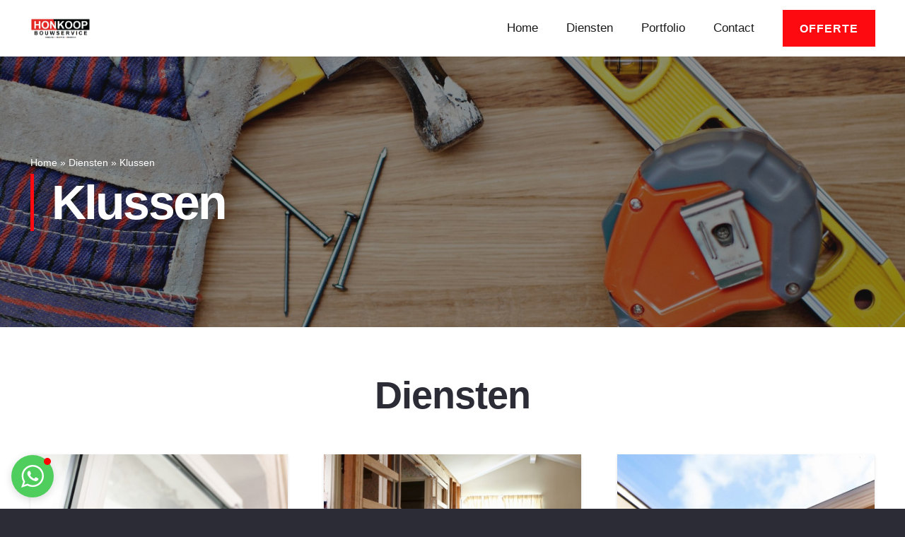

--- FILE ---
content_type: text/html; charset=UTF-8
request_url: https://honkoopbouwservice.nl/diensten/klussen/
body_size: 98723
content:
<!DOCTYPE HTML>
<html lang="nl-NL" prefix="og: https://ogp.me/ns#">
<head>
	<meta charset="UTF-8">
		<style>img:is([sizes="auto" i], [sizes^="auto," i]) { contain-intrinsic-size: 3000px 1500px }</style>
	
<!-- Search Engine Optimization door Rank Math - https://rankmath.com/ -->
<title>Klusen aan uw Huis of Bedrijfspand? | Honkoop Bouwservice</title>
<meta name="description" content="Op zoek naar een ervaren klusbedrijf voor jouw huis of bedrijfspand? Neem vrijblijvend contact met ons op en maakt kennis met onze unieke werkwijze."/>
<meta name="robots" content="follow, index, max-snippet:-1, max-video-preview:-1, max-image-preview:large"/>
<link rel="canonical" href="https://honkoopbouwservice.nl/diensten/klussen/" />
<meta property="og:locale" content="nl_NL" />
<meta property="og:type" content="article" />
<meta property="og:title" content="Klusen aan uw Huis of Bedrijfspand? | Honkoop Bouwservice" />
<meta property="og:description" content="Op zoek naar een ervaren klusbedrijf voor jouw huis of bedrijfspand? Neem vrijblijvend contact met ons op en maakt kennis met onze unieke werkwijze." />
<meta property="og:url" content="https://honkoopbouwservice.nl/diensten/klussen/" />
<meta property="og:site_name" content="Honkoop Bouwservice" />
<meta property="article:publisher" content="https://www.facebook.com/Honkoop-Bouwservice-1780365042216197/" />
<meta property="og:updated_time" content="2020-07-29T10:46:01+02:00" />
<meta property="og:image" content="https://honkoopbouwservice.nl/wp-content/uploads/klussen.jpg" />
<meta property="og:image:secure_url" content="https://honkoopbouwservice.nl/wp-content/uploads/klussen.jpg" />
<meta property="og:image:width" content="1920" />
<meta property="og:image:height" content="1080" />
<meta property="og:image:alt" content="Klussen" />
<meta property="og:image:type" content="image/jpeg" />
<meta name="twitter:card" content="summary_large_image" />
<meta name="twitter:title" content="Klusen aan uw Huis of Bedrijfspand? | Honkoop Bouwservice" />
<meta name="twitter:description" content="Op zoek naar een ervaren klusbedrijf voor jouw huis of bedrijfspand? Neem vrijblijvend contact met ons op en maakt kennis met onze unieke werkwijze." />
<meta name="twitter:image" content="https://honkoopbouwservice.nl/wp-content/uploads/klussen.jpg" />
<script type="application/ld+json" class="rank-math-schema">{"@context":"https://schema.org","@graph":[{"@type":"BreadcrumbList","@id":"https://honkoopbouwservice.nl/diensten/klussen/#breadcrumb","itemListElement":[{"@type":"ListItem","position":"1","item":{"@id":"https://honkoopbouwservice.nl","name":"Home"}},{"@type":"ListItem","position":"2","item":{"@id":"https://honkoopbouwservice.nl/diensten/","name":"Diensten"}},{"@type":"ListItem","position":"3","item":{"@id":"https://honkoopbouwservice.nl/diensten/klussen/","name":"Klussen"}}]}]}</script>
<!-- /Rank Math WordPress SEO plugin -->

<link rel='dns-prefetch' href='//www.googletagmanager.com' />
<link rel="alternate" type="application/rss+xml" title="Honkoop Bouwservice &raquo; feed" href="https://honkoopbouwservice.nl/feed/" />
<link rel="alternate" type="application/rss+xml" title="Honkoop Bouwservice &raquo; reacties feed" href="https://honkoopbouwservice.nl/comments/feed/" />
<link rel="canonical" href="https://honkoopbouwservice.nl/diensten/klussen" />
<meta name="viewport" content="width=device-width, initial-scale=1">
<meta name="SKYPE_TOOLBAR" content="SKYPE_TOOLBAR_PARSER_COMPATIBLE">
<meta name="theme-color" content="#2b2c36">
<meta property="og:title" content="Klusen aan uw Huis of Bedrijfspand? | Honkoop Bouwservice">
<meta property="og:url" content="https://honkoopbouwservice.nl/diensten/klussen">
<meta property="og:locale" content="nl_NL">
<meta property="og:site_name" content="Honkoop Bouwservice">
<meta property="og:type" content="website">
<meta property="og:image" content="https://honkoopbouwservice.nl/wp-content/uploads/klussen-1030x579.jpg" itemprop="image">
<script>
window._wpemojiSettings = {"baseUrl":"https:\/\/s.w.org\/images\/core\/emoji\/15.0.3\/72x72\/","ext":".png","svgUrl":"https:\/\/s.w.org\/images\/core\/emoji\/15.0.3\/svg\/","svgExt":".svg","source":{"concatemoji":"https:\/\/honkoopbouwservice.nl\/wp-includes\/js\/wp-emoji-release.min.js?ver=6.7.2"}};
/*! This file is auto-generated */
!function(i,n){var o,s,e;function c(e){try{var t={supportTests:e,timestamp:(new Date).valueOf()};sessionStorage.setItem(o,JSON.stringify(t))}catch(e){}}function p(e,t,n){e.clearRect(0,0,e.canvas.width,e.canvas.height),e.fillText(t,0,0);var t=new Uint32Array(e.getImageData(0,0,e.canvas.width,e.canvas.height).data),r=(e.clearRect(0,0,e.canvas.width,e.canvas.height),e.fillText(n,0,0),new Uint32Array(e.getImageData(0,0,e.canvas.width,e.canvas.height).data));return t.every(function(e,t){return e===r[t]})}function u(e,t,n){switch(t){case"flag":return n(e,"\ud83c\udff3\ufe0f\u200d\u26a7\ufe0f","\ud83c\udff3\ufe0f\u200b\u26a7\ufe0f")?!1:!n(e,"\ud83c\uddfa\ud83c\uddf3","\ud83c\uddfa\u200b\ud83c\uddf3")&&!n(e,"\ud83c\udff4\udb40\udc67\udb40\udc62\udb40\udc65\udb40\udc6e\udb40\udc67\udb40\udc7f","\ud83c\udff4\u200b\udb40\udc67\u200b\udb40\udc62\u200b\udb40\udc65\u200b\udb40\udc6e\u200b\udb40\udc67\u200b\udb40\udc7f");case"emoji":return!n(e,"\ud83d\udc26\u200d\u2b1b","\ud83d\udc26\u200b\u2b1b")}return!1}function f(e,t,n){var r="undefined"!=typeof WorkerGlobalScope&&self instanceof WorkerGlobalScope?new OffscreenCanvas(300,150):i.createElement("canvas"),a=r.getContext("2d",{willReadFrequently:!0}),o=(a.textBaseline="top",a.font="600 32px Arial",{});return e.forEach(function(e){o[e]=t(a,e,n)}),o}function t(e){var t=i.createElement("script");t.src=e,t.defer=!0,i.head.appendChild(t)}"undefined"!=typeof Promise&&(o="wpEmojiSettingsSupports",s=["flag","emoji"],n.supports={everything:!0,everythingExceptFlag:!0},e=new Promise(function(e){i.addEventListener("DOMContentLoaded",e,{once:!0})}),new Promise(function(t){var n=function(){try{var e=JSON.parse(sessionStorage.getItem(o));if("object"==typeof e&&"number"==typeof e.timestamp&&(new Date).valueOf()<e.timestamp+604800&&"object"==typeof e.supportTests)return e.supportTests}catch(e){}return null}();if(!n){if("undefined"!=typeof Worker&&"undefined"!=typeof OffscreenCanvas&&"undefined"!=typeof URL&&URL.createObjectURL&&"undefined"!=typeof Blob)try{var e="postMessage("+f.toString()+"("+[JSON.stringify(s),u.toString(),p.toString()].join(",")+"));",r=new Blob([e],{type:"text/javascript"}),a=new Worker(URL.createObjectURL(r),{name:"wpTestEmojiSupports"});return void(a.onmessage=function(e){c(n=e.data),a.terminate(),t(n)})}catch(e){}c(n=f(s,u,p))}t(n)}).then(function(e){for(var t in e)n.supports[t]=e[t],n.supports.everything=n.supports.everything&&n.supports[t],"flag"!==t&&(n.supports.everythingExceptFlag=n.supports.everythingExceptFlag&&n.supports[t]);n.supports.everythingExceptFlag=n.supports.everythingExceptFlag&&!n.supports.flag,n.DOMReady=!1,n.readyCallback=function(){n.DOMReady=!0}}).then(function(){return e}).then(function(){var e;n.supports.everything||(n.readyCallback(),(e=n.source||{}).concatemoji?t(e.concatemoji):e.wpemoji&&e.twemoji&&(t(e.twemoji),t(e.wpemoji)))}))}((window,document),window._wpemojiSettings);
</script>
<style id='wp-emoji-styles-inline-css'>

	img.wp-smiley, img.emoji {
		display: inline !important;
		border: none !important;
		box-shadow: none !important;
		height: 1em !important;
		width: 1em !important;
		margin: 0 0.07em !important;
		vertical-align: -0.1em !important;
		background: none !important;
		padding: 0 !important;
	}
</style>
<link rel='stylesheet' id='us-style-css' href='https://honkoopbouwservice.nl/wp-content/themes/Impreza/css/style.min.css?ver=8.34' media='all' />
<link rel='stylesheet' id='bsf-Defaults-css' href='https://honkoopbouwservice.nl/wp-content/uploads/smile_fonts/Defaults/Defaults.css?ver=3.20.2' media='all' />
<script></script><link rel="https://api.w.org/" href="https://honkoopbouwservice.nl/wp-json/" /><link rel="alternate" title="JSON" type="application/json" href="https://honkoopbouwservice.nl/wp-json/wp/v2/pages/2447" /><link rel="EditURI" type="application/rsd+xml" title="RSD" href="https://honkoopbouwservice.nl/xmlrpc.php?rsd" />
<meta name="generator" content="WordPress 6.7.2" />
<link rel='shortlink' href='https://honkoopbouwservice.nl/?p=2447' />
<link rel="alternate" title="oEmbed (JSON)" type="application/json+oembed" href="https://honkoopbouwservice.nl/wp-json/oembed/1.0/embed?url=https%3A%2F%2Fhonkoopbouwservice.nl%2Fdiensten%2Fklussen%2F" />
<link rel="alternate" title="oEmbed (XML)" type="text/xml+oembed" href="https://honkoopbouwservice.nl/wp-json/oembed/1.0/embed?url=https%3A%2F%2Fhonkoopbouwservice.nl%2Fdiensten%2Fklussen%2F&#038;format=xml" />
<meta name="generator" content="Site Kit by Google 1.170.0" />		<script id="us_add_no_touch">
			if ( ! /Android|webOS|iPhone|iPad|iPod|BlackBerry|IEMobile|Opera Mini/i.test( navigator.userAgent ) ) {
				document.documentElement.classList.add( "no-touch" );
			}
		</script>
				<script id="us_color_scheme_switch_class">
			if ( document.cookie.includes( "us_color_scheme_switch_is_on=true" ) ) {
				document.documentElement.classList.add( "us-color-scheme-on" );
			}
		</script>
		<meta name="generator" content="Powered by WPBakery Page Builder - drag and drop page builder for WordPress."/>
<link rel="icon" href="https://honkoopbouwservice.nl/wp-content/uploads/honkoop-bouwservice-favicon-1-80x80.png" sizes="32x32" />
<link rel="icon" href="https://honkoopbouwservice.nl/wp-content/uploads/honkoop-bouwservice-favicon-1.png" sizes="192x192" />
<link rel="apple-touch-icon" href="https://honkoopbouwservice.nl/wp-content/uploads/honkoop-bouwservice-favicon-1.png" />
<meta name="msapplication-TileImage" content="https://honkoopbouwservice.nl/wp-content/uploads/honkoop-bouwservice-favicon-1.png" />
<noscript><style> .wpb_animate_when_almost_visible { opacity: 1; }</style></noscript>		<style id="us-icon-fonts">@font-face{font-display:block;font-style:normal;font-family:"fontawesome";font-weight:900;src:url("https://honkoopbouwservice.nl/wp-content/themes/Impreza/fonts/fa-solid-900.woff2?ver=8.34") format("woff2")}.fas{font-family:"fontawesome";font-weight:900}@font-face{font-display:block;font-style:normal;font-family:"fontawesome";font-weight:400;src:url("https://honkoopbouwservice.nl/wp-content/themes/Impreza/fonts/fa-regular-400.woff2?ver=8.34") format("woff2")}.far{font-family:"fontawesome";font-weight:400}@font-face{font-display:block;font-style:normal;font-family:"fontawesome";font-weight:300;src:url("https://honkoopbouwservice.nl/wp-content/themes/Impreza/fonts/fa-light-300.woff2?ver=8.34") format("woff2")}.fal{font-family:"fontawesome";font-weight:300}@font-face{font-display:block;font-style:normal;font-family:"Font Awesome 5 Duotone";font-weight:900;src:url("https://honkoopbouwservice.nl/wp-content/themes/Impreza/fonts/fa-duotone-900.woff2?ver=8.34") format("woff2")}.fad{font-family:"Font Awesome 5 Duotone";font-weight:900}.fad{position:relative}.fad:before{position:absolute}.fad:after{opacity:0.4}@font-face{font-display:block;font-style:normal;font-family:"Font Awesome 5 Brands";font-weight:400;src:url("https://honkoopbouwservice.nl/wp-content/themes/Impreza/fonts/fa-brands-400.woff2?ver=8.34") format("woff2")}.fab{font-family:"Font Awesome 5 Brands";font-weight:400}@font-face{font-display:block;font-style:normal;font-family:"Material Icons";font-weight:400;src:url("https://honkoopbouwservice.nl/wp-content/themes/Impreza/fonts/material-icons.woff2?ver=8.34") format("woff2")}.material-icons{font-family:"Material Icons";font-weight:400}</style>
				<style id="us-theme-options-css">:root{--color-header-middle-bg:#ffffff;--color-header-middle-bg-grad:#ffffff;--color-header-middle-text:#1a1a1a;--color-header-middle-text-hover:#1a1a1a;--color-header-transparent-bg:transparent;--color-header-transparent-bg-grad:transparent;--color-header-transparent-text:#ffffff;--color-header-transparent-text-hover:#fd0a11;--color-chrome-toolbar:#2b2c36;--color-header-top-bg:#333333;--color-header-top-bg-grad:#333333;--color-header-top-text:#ffffff;--color-header-top-text-hover:#999999;--color-header-top-transparent-bg:rgba(0,0,0,0.2);--color-header-top-transparent-bg-grad:rgba(0,0,0,0.2);--color-header-top-transparent-text:rgba(255,255,255,0.66);--color-header-top-transparent-text-hover:#fff;--color-content-bg:#ffffff;--color-content-bg-grad:#ffffff;--color-content-bg-alt:#f5f5f5;--color-content-bg-alt-grad:#f5f5f5;--color-content-border:#e8e8e8;--color-content-heading:#2b2c36;--color-content-heading-grad:#2b2c36;--color-content-text:#2b2c36;--color-content-link:#fd0a11;--color-content-link-hover:#6b748b;--color-content-primary:#fd0a11;--color-content-primary-grad:#fd0a11;--color-content-secondary:#00013e;--color-content-secondary-grad:#00013e;--color-content-faded:#9698a3;--color-content-overlay:rgba(0,0,0,0.75);--color-content-overlay-grad:rgba(0,0,0,0.75);--color-alt-content-bg:#f5f5f5;--color-alt-content-bg-grad:#f5f5f5;--color-alt-content-bg-alt:#ffffff;--color-alt-content-bg-alt-grad:#ffffff;--color-alt-content-border:#e8e8e8;--color-alt-content-heading:#2b2c36;--color-alt-content-heading-grad:#2b2c36;--color-alt-content-text:#2b2c36;--color-alt-content-link:#fd0a11;--color-alt-content-link-hover:#6b748b;--color-alt-content-primary:#fd0a11;--color-alt-content-primary-grad:#fd0a11;--color-alt-content-secondary:#00013e;--color-alt-content-secondary-grad:#00013e;--color-alt-content-faded:#9698a3;--color-alt-content-overlay:#e95095;--color-alt-content-overlay-grad:linear-gradient(135deg,#e95095,rgba(233,80,149,0.75));--color-footer-bg:#222222;--color-footer-bg-grad:#222222;--color-footer-bg-alt:#1a1a1a;--color-footer-bg-alt-grad:#1a1a1a;--color-footer-border:#333333;--color-footer-text:#999999;--color-footer-link:#cccccc;--color-footer-link-hover:#ffffff;--color-subfooter-bg:#1a1a1a;--color-subfooter-bg-grad:#1a1a1a;--color-subfooter-bg-alt:#222222;--color-subfooter-bg-alt-grad:#222222;--color-subfooter-border:#333333;--color-subfooter-heading:#ffffff;--color-subfooter-heading-grad:#ffffff;--color-subfooter-text:#999999;--color-subfooter-link:#cccccc;--color-subfooter-link-hover:#ffffff;--color-content-primary-faded:rgba(253,10,17,0.15);--box-shadow:0 5px 15px rgba(0,0,0,.15);--box-shadow-up:0 -5px 15px rgba(0,0,0,.15);--site-canvas-width:1240px;--site-content-width:1200px;--section-custom-padding:5vmax;--text-block-margin-bottom:0rem}:root{--font-family:Tahoma,Geneva,sans-serif;--font-size:17px;--line-height:30px;--font-weight:400;--bold-font-weight:700;--text-transform:none;--font-style:normal;--letter-spacing:0em;--h1-font-family:Tahoma,Geneva,sans-serif;--h1-font-size:4rem;--h1-line-height:1.20;--h1-font-weight:600;--h1-bold-font-weight:700;--h1-text-transform:null;--h1-font-style:normal;--h1-letter-spacing:-0.04em;--h1-margin-bottom:1.5rem;--h2-font-family:var(--h1-font-family);--h2-font-size:3.2rem;--h2-line-height:1.20;--h2-font-weight:var(--h1-font-weight);--h2-bold-font-weight:var(--h1-bold-font-weight);--h2-text-transform:var(--h1-text-transform);--h2-font-style:var(--h1-font-style);--h2-letter-spacing:-0.02em;--h2-margin-bottom:1.5rem;--h3-font-family:var(--h1-font-family);--h3-font-size:2.5rem;--h3-line-height:1.4;--h3-font-weight:var(--h1-font-weight);--h3-bold-font-weight:var(--h1-bold-font-weight);--h3-text-transform:var(--h1-text-transform);--h3-font-style:var(--h1-font-style);--h3-letter-spacing:-0.02em;--h3-margin-bottom:1.5rem;--h4-font-family:var(--h1-font-family);--h4-font-size:1.8rem;--h4-line-height:1.4;--h4-font-weight:var(--h1-font-weight);--h4-bold-font-weight:var(--h1-bold-font-weight);--h4-text-transform:var(--h1-text-transform);--h4-font-style:var(--h1-font-style);--h4-letter-spacing:-0.02em;--h4-margin-bottom:1.5rem;--h5-font-family:var(--h1-font-family);--h5-font-size:24px;--h5-line-height:1.4;--h5-font-weight:var(--h1-font-weight);--h5-bold-font-weight:var(--h1-bold-font-weight);--h5-text-transform:var(--h1-text-transform);--h5-font-style:var(--h1-font-style);--h5-letter-spacing:-0.02em;--h5-margin-bottom:1.5rem;--h6-font-family:var(--h1-font-family);--h6-font-size:20px;--h6-line-height:1.4;--h6-font-weight:var(--h1-font-weight);--h6-bold-font-weight:var(--h1-bold-font-weight);--h6-text-transform:var(--h1-text-transform);--h6-font-style:var(--h1-font-style);--h6-letter-spacing:-0.02em;--h6-margin-bottom:1.5rem}@media (max-width:600px){:root{--font-size:16px;--line-height:29px;--h1-font-size:2.5rem;--h2-font-size:2.1rem;--h3-font-size:1.8rem;--h4-font-size:1.5rem;--h5-font-size:18px;--h6-font-size:16px}}h1{font-family:var(--h1-font-family,inherit);font-weight:var(--h1-font-weight,inherit);font-size:var(--h1-font-size,inherit);font-style:var(--h1-font-style,inherit);line-height:var(--h1-line-height,1.4);letter-spacing:var(--h1-letter-spacing,inherit);text-transform:var(--h1-text-transform,inherit);margin-bottom:var(--h1-margin-bottom,1.5rem)}h1>strong{font-weight:var(--h1-bold-font-weight,bold)}h2{font-family:var(--h2-font-family,inherit);font-weight:var(--h2-font-weight,inherit);font-size:var(--h2-font-size,inherit);font-style:var(--h2-font-style,inherit);line-height:var(--h2-line-height,1.4);letter-spacing:var(--h2-letter-spacing,inherit);text-transform:var(--h2-text-transform,inherit);margin-bottom:var(--h2-margin-bottom,1.5rem)}h2>strong{font-weight:var(--h2-bold-font-weight,bold)}h3{font-family:var(--h3-font-family,inherit);font-weight:var(--h3-font-weight,inherit);font-size:var(--h3-font-size,inherit);font-style:var(--h3-font-style,inherit);line-height:var(--h3-line-height,1.4);letter-spacing:var(--h3-letter-spacing,inherit);text-transform:var(--h3-text-transform,inherit);margin-bottom:var(--h3-margin-bottom,1.5rem)}h3>strong{font-weight:var(--h3-bold-font-weight,bold)}h4{font-family:var(--h4-font-family,inherit);font-weight:var(--h4-font-weight,inherit);font-size:var(--h4-font-size,inherit);font-style:var(--h4-font-style,inherit);line-height:var(--h4-line-height,1.4);letter-spacing:var(--h4-letter-spacing,inherit);text-transform:var(--h4-text-transform,inherit);margin-bottom:var(--h4-margin-bottom,1.5rem)}h4>strong{font-weight:var(--h4-bold-font-weight,bold)}h5{font-family:var(--h5-font-family,inherit);font-weight:var(--h5-font-weight,inherit);font-size:var(--h5-font-size,inherit);font-style:var(--h5-font-style,inherit);line-height:var(--h5-line-height,1.4);letter-spacing:var(--h5-letter-spacing,inherit);text-transform:var(--h5-text-transform,inherit);margin-bottom:var(--h5-margin-bottom,1.5rem)}h5>strong{font-weight:var(--h5-bold-font-weight,bold)}h6{font-family:var(--h6-font-family,inherit);font-weight:var(--h6-font-weight,inherit);font-size:var(--h6-font-size,inherit);font-style:var(--h6-font-style,inherit);line-height:var(--h6-line-height,1.4);letter-spacing:var(--h6-letter-spacing,inherit);text-transform:var(--h6-text-transform,inherit);margin-bottom:var(--h6-margin-bottom,1.5rem)}h6>strong{font-weight:var(--h6-bold-font-weight,bold)}body{background:#2b2c36}@media (max-width:1285px){.l-main .aligncenter{max-width:calc(100vw - 5rem)}}@media (min-width:1381px){body.usb_preview .hide_on_default{opacity:0.25!important}.vc_hidden-lg,body:not(.usb_preview) .hide_on_default{display:none!important}.default_align_left{text-align:left;justify-content:flex-start}.default_align_right{text-align:right;justify-content:flex-end}.default_align_center{text-align:center;justify-content:center}.w-hwrapper.default_align_center>*{margin-left:calc( var(--hwrapper-gap,1.2rem) / 2 );margin-right:calc( var(--hwrapper-gap,1.2rem) / 2 )}.default_align_justify{justify-content:space-between}.w-hwrapper>.default_align_justify,.default_align_justify>.w-btn{width:100%}}@media (min-width:1025px) and (max-width:1380px){body.usb_preview .hide_on_laptops{opacity:0.25!important}.vc_hidden-md,body:not(.usb_preview) .hide_on_laptops{display:none!important}.laptops_align_left{text-align:left;justify-content:flex-start}.laptops_align_right{text-align:right;justify-content:flex-end}.laptops_align_center{text-align:center;justify-content:center}.w-hwrapper.laptops_align_center>*{margin-left:calc( var(--hwrapper-gap,1.2rem) / 2 );margin-right:calc( var(--hwrapper-gap,1.2rem) / 2 )}.laptops_align_justify{justify-content:space-between}.w-hwrapper>.laptops_align_justify,.laptops_align_justify>.w-btn{width:100%}.g-cols.via_grid[style*="--laptops-columns-gap"]{gap:var(--laptops-columns-gap,3rem)}}@media (min-width:601px) and (max-width:1024px){body.usb_preview .hide_on_tablets{opacity:0.25!important}.vc_hidden-sm,body:not(.usb_preview) .hide_on_tablets{display:none!important}.tablets_align_left{text-align:left;justify-content:flex-start}.tablets_align_right{text-align:right;justify-content:flex-end}.tablets_align_center{text-align:center;justify-content:center}.w-hwrapper.tablets_align_center>*{margin-left:calc( var(--hwrapper-gap,1.2rem) / 2 );margin-right:calc( var(--hwrapper-gap,1.2rem) / 2 )}.tablets_align_justify{justify-content:space-between}.w-hwrapper>.tablets_align_justify,.tablets_align_justify>.w-btn{width:100%}.g-cols.via_grid[style*="--tablets-columns-gap"]{gap:var(--tablets-columns-gap,3rem)}}@media (max-width:600px){body.usb_preview .hide_on_mobiles{opacity:0.25!important}.vc_hidden-xs,body:not(.usb_preview) .hide_on_mobiles{display:none!important}.mobiles_align_left{text-align:left;justify-content:flex-start}.mobiles_align_right{text-align:right;justify-content:flex-end}.mobiles_align_center{text-align:center;justify-content:center}.w-hwrapper.mobiles_align_center>*{margin-left:calc( var(--hwrapper-gap,1.2rem) / 2 );margin-right:calc( var(--hwrapper-gap,1.2rem) / 2 )}.mobiles_align_justify{justify-content:space-between}.w-hwrapper>.mobiles_align_justify,.mobiles_align_justify>.w-btn{width:100%}.w-hwrapper.stack_on_mobiles{display:block}.w-hwrapper.stack_on_mobiles>:not(script){display:block;margin:0 0 var(--hwrapper-gap,1.2rem)}.w-hwrapper.stack_on_mobiles>:last-child{margin-bottom:0}.g-cols.via_grid[style*="--mobiles-columns-gap"]{gap:var(--mobiles-columns-gap,1.5rem)}}@media (max-width:600px){.g-cols.type_default>div[class*="vc_col-xs-"]{margin-top:1rem;margin-bottom:1rem}.g-cols>div:not([class*="vc_col-xs-"]){width:100%;margin:0 0 1.5rem}.g-cols.reversed>div:last-of-type{order:-1}.g-cols.type_boxes>div,.g-cols.reversed>div:first-child,.g-cols:not(.reversed)>div:last-child,.g-cols>div.has_bg_color{margin-bottom:0}.vc_col-xs-1{width:8.3333%}.vc_col-xs-2{width:16.6666%}.vc_col-xs-1\/5{width:20%}.vc_col-xs-3{width:25%}.vc_col-xs-4{width:33.3333%}.vc_col-xs-2\/5{width:40%}.vc_col-xs-5{width:41.6666%}.vc_col-xs-6{width:50%}.vc_col-xs-7{width:58.3333%}.vc_col-xs-3\/5{width:60%}.vc_col-xs-8{width:66.6666%}.vc_col-xs-9{width:75%}.vc_col-xs-4\/5{width:80%}.vc_col-xs-10{width:83.3333%}.vc_col-xs-11{width:91.6666%}.vc_col-xs-12{width:100%}.vc_col-xs-offset-0{margin-left:0}.vc_col-xs-offset-1{margin-left:8.3333%}.vc_col-xs-offset-2{margin-left:16.6666%}.vc_col-xs-offset-1\/5{margin-left:20%}.vc_col-xs-offset-3{margin-left:25%}.vc_col-xs-offset-4{margin-left:33.3333%}.vc_col-xs-offset-2\/5{margin-left:40%}.vc_col-xs-offset-5{margin-left:41.6666%}.vc_col-xs-offset-6{margin-left:50%}.vc_col-xs-offset-7{margin-left:58.3333%}.vc_col-xs-offset-3\/5{margin-left:60%}.vc_col-xs-offset-8{margin-left:66.6666%}.vc_col-xs-offset-9{margin-left:75%}.vc_col-xs-offset-4\/5{margin-left:80%}.vc_col-xs-offset-10{margin-left:83.3333%}.vc_col-xs-offset-11{margin-left:91.6666%}.vc_col-xs-offset-12{margin-left:100%}}@media (min-width:601px){.vc_col-sm-1{width:8.3333%}.vc_col-sm-2{width:16.6666%}.vc_col-sm-1\/5{width:20%}.vc_col-sm-3{width:25%}.vc_col-sm-4{width:33.3333%}.vc_col-sm-2\/5{width:40%}.vc_col-sm-5{width:41.6666%}.vc_col-sm-6{width:50%}.vc_col-sm-7{width:58.3333%}.vc_col-sm-3\/5{width:60%}.vc_col-sm-8{width:66.6666%}.vc_col-sm-9{width:75%}.vc_col-sm-4\/5{width:80%}.vc_col-sm-10{width:83.3333%}.vc_col-sm-11{width:91.6666%}.vc_col-sm-12{width:100%}.vc_col-sm-offset-0{margin-left:0}.vc_col-sm-offset-1{margin-left:8.3333%}.vc_col-sm-offset-2{margin-left:16.6666%}.vc_col-sm-offset-1\/5{margin-left:20%}.vc_col-sm-offset-3{margin-left:25%}.vc_col-sm-offset-4{margin-left:33.3333%}.vc_col-sm-offset-2\/5{margin-left:40%}.vc_col-sm-offset-5{margin-left:41.6666%}.vc_col-sm-offset-6{margin-left:50%}.vc_col-sm-offset-7{margin-left:58.3333%}.vc_col-sm-offset-3\/5{margin-left:60%}.vc_col-sm-offset-8{margin-left:66.6666%}.vc_col-sm-offset-9{margin-left:75%}.vc_col-sm-offset-4\/5{margin-left:80%}.vc_col-sm-offset-10{margin-left:83.3333%}.vc_col-sm-offset-11{margin-left:91.6666%}.vc_col-sm-offset-12{margin-left:100%}}@media (min-width:1025px){.vc_col-md-1{width:8.3333%}.vc_col-md-2{width:16.6666%}.vc_col-md-1\/5{width:20%}.vc_col-md-3{width:25%}.vc_col-md-4{width:33.3333%}.vc_col-md-2\/5{width:40%}.vc_col-md-5{width:41.6666%}.vc_col-md-6{width:50%}.vc_col-md-7{width:58.3333%}.vc_col-md-3\/5{width:60%}.vc_col-md-8{width:66.6666%}.vc_col-md-9{width:75%}.vc_col-md-4\/5{width:80%}.vc_col-md-10{width:83.3333%}.vc_col-md-11{width:91.6666%}.vc_col-md-12{width:100%}.vc_col-md-offset-0{margin-left:0}.vc_col-md-offset-1{margin-left:8.3333%}.vc_col-md-offset-2{margin-left:16.6666%}.vc_col-md-offset-1\/5{margin-left:20%}.vc_col-md-offset-3{margin-left:25%}.vc_col-md-offset-4{margin-left:33.3333%}.vc_col-md-offset-2\/5{margin-left:40%}.vc_col-md-offset-5{margin-left:41.6666%}.vc_col-md-offset-6{margin-left:50%}.vc_col-md-offset-7{margin-left:58.3333%}.vc_col-md-offset-3\/5{margin-left:60%}.vc_col-md-offset-8{margin-left:66.6666%}.vc_col-md-offset-9{margin-left:75%}.vc_col-md-offset-4\/5{margin-left:80%}.vc_col-md-offset-10{margin-left:83.3333%}.vc_col-md-offset-11{margin-left:91.6666%}.vc_col-md-offset-12{margin-left:100%}}@media (min-width:1381px){.vc_col-lg-1{width:8.3333%}.vc_col-lg-2{width:16.6666%}.vc_col-lg-1\/5{width:20%}.vc_col-lg-3{width:25%}.vc_col-lg-4{width:33.3333%}.vc_col-lg-2\/5{width:40%}.vc_col-lg-5{width:41.6666%}.vc_col-lg-6{width:50%}.vc_col-lg-7{width:58.3333%}.vc_col-lg-3\/5{width:60%}.vc_col-lg-8{width:66.6666%}.vc_col-lg-9{width:75%}.vc_col-lg-4\/5{width:80%}.vc_col-lg-10{width:83.3333%}.vc_col-lg-11{width:91.6666%}.vc_col-lg-12{width:100%}.vc_col-lg-offset-0{margin-left:0}.vc_col-lg-offset-1{margin-left:8.3333%}.vc_col-lg-offset-2{margin-left:16.6666%}.vc_col-lg-offset-1\/5{margin-left:20%}.vc_col-lg-offset-3{margin-left:25%}.vc_col-lg-offset-4{margin-left:33.3333%}.vc_col-lg-offset-2\/5{margin-left:40%}.vc_col-lg-offset-5{margin-left:41.6666%}.vc_col-lg-offset-6{margin-left:50%}.vc_col-lg-offset-7{margin-left:58.3333%}.vc_col-lg-offset-3\/5{margin-left:60%}.vc_col-lg-offset-8{margin-left:66.6666%}.vc_col-lg-offset-9{margin-left:75%}.vc_col-lg-offset-4\/5{margin-left:80%}.vc_col-lg-offset-10{margin-left:83.3333%}.vc_col-lg-offset-11{margin-left:91.6666%}.vc_col-lg-offset-12{margin-left:100%}}@media (min-width:601px) and (max-width:1024px){.g-cols.via_flex.type_default>div[class*="vc_col-md-"],.g-cols.via_flex.type_default>div[class*="vc_col-lg-"]{margin-top:1rem;margin-bottom:1rem}}@media (min-width:1025px) and (max-width:1380px){.g-cols.via_flex.type_default>div[class*="vc_col-lg-"]{margin-top:1rem;margin-bottom:1rem}}@media (max-width:1024px){.l-canvas{overflow:hidden}.g-cols.stacking_default.reversed>div:last-of-type{order:-1}.g-cols.stacking_default.via_flex>div:not([class*="vc_col-xs"]){width:100%;margin:0 0 1.5rem}.g-cols.stacking_default.via_grid.mobiles-cols_1{grid-template-columns:100%}.g-cols.stacking_default.via_flex.type_boxes>div,.g-cols.stacking_default.via_flex.reversed>div:first-child,.g-cols.stacking_default.via_flex:not(.reversed)>div:last-child,.g-cols.stacking_default.via_flex>div.has_bg_color{margin-bottom:0}.g-cols.stacking_default.via_flex.type_default>.wpb_column.stretched{margin-left:-1rem;margin-right:-1rem}.g-cols.stacking_default.via_grid.mobiles-cols_1>.wpb_column.stretched,.g-cols.stacking_default.via_flex.type_boxes>.wpb_column.stretched{margin-left:-2.5rem;margin-right:-2.5rem;width:auto}.vc_column-inner.type_sticky>.wpb_wrapper,.vc_column_container.type_sticky>.vc_column-inner{top:0!important}}@media (min-width:1025px){body:not(.rtl) .l-section.for_sidebar.at_left>div>.l-sidebar,.rtl .l-section.for_sidebar.at_right>div>.l-sidebar{order:-1}.vc_column_container.type_sticky>.vc_column-inner,.vc_column-inner.type_sticky>.wpb_wrapper{position:-webkit-sticky;position:sticky}.l-section.type_sticky{position:-webkit-sticky;position:sticky;top:0;z-index:11;transition:top 0.3s cubic-bezier(.78,.13,.15,.86) 0.1s}.header_hor .l-header.post_fixed.sticky_auto_hide{z-index:12}.admin-bar .l-section.type_sticky{top:32px}.l-section.type_sticky>.l-section-h{transition:padding-top 0.3s}.header_hor .l-header.pos_fixed:not(.down)~.l-main .l-section.type_sticky:not(:first-of-type){top:var(--header-sticky-height)}.admin-bar.header_hor .l-header.pos_fixed:not(.down)~.l-main .l-section.type_sticky:not(:first-of-type){top:calc( var(--header-sticky-height) + 32px )}.header_hor .l-header.pos_fixed.sticky:not(.down)~.l-main .l-section.type_sticky:first-of-type>.l-section-h{padding-top:var(--header-sticky-height)}.header_hor.headerinpos_bottom .l-header.pos_fixed.sticky:not(.down)~.l-main .l-section.type_sticky:first-of-type>.l-section-h{padding-bottom:var(--header-sticky-height)!important}}@media screen and (min-width:1285px){.g-cols.via_flex.type_default>.wpb_column.stretched:first-of-type{margin-left:min( calc( var(--site-content-width) / 2 + 0px / 2 + 1.5rem - 50vw),-1rem )}.g-cols.via_flex.type_default>.wpb_column.stretched:last-of-type{margin-right:min( calc( var(--site-content-width) / 2 + 0px / 2 + 1.5rem - 50vw),-1rem )}.l-main .alignfull, .w-separator.width_screen,.g-cols.via_grid>.wpb_column.stretched:first-of-type,.g-cols.via_flex.type_boxes>.wpb_column.stretched:first-of-type{margin-left:min( calc( var(--site-content-width) / 2 + 0px / 2 - 50vw ),-2.5rem )}.l-main .alignfull, .w-separator.width_screen,.g-cols.via_grid>.wpb_column.stretched:last-of-type,.g-cols.via_flex.type_boxes>.wpb_column.stretched:last-of-type{margin-right:min( calc( var(--site-content-width) / 2 + 0px / 2 - 50vw ),-2.5rem )}}@media (max-width:600px){.w-form-row.for_submit[style*=btn-size-mobiles] .w-btn{font-size:var(--btn-size-mobiles)!important}}a,button,input[type=submit],.ui-slider-handle{outline:none!important}.w-toplink,.w-header-show{background:rgba(0,0,0,0.3)}.no-touch .w-toplink.active:hover,.no-touch .w-header-show:hover{background:var(--color-content-primary-grad)}button[type=submit]:not(.w-btn),input[type=submit]:not(.w-btn),.us-nav-style_1>*,.navstyle_1>.owl-nav button,.us-btn-style_1{font-family:var(--font-family);font-size:16px;line-height:1.20!important;font-weight:700;font-style:normal;text-transform:uppercase;letter-spacing:0.06em;border-radius:0em;padding:1em 1.5em;background:#fd0a11;border-color:transparent;color:#ffffff!important;box-shadow:0 0em 0em 0 rgba(0,0,0,0.2)}button[type=submit]:not(.w-btn):before,input[type=submit]:not(.w-btn),.us-nav-style_1>*:before,.navstyle_1>.owl-nav button:before,.us-btn-style_1:before{border-width:0px}.no-touch button[type=submit]:not(.w-btn):hover,.no-touch input[type=submit]:not(.w-btn):hover,.us-nav-style_1>span.current,.no-touch .us-nav-style_1>a:hover,.no-touch .navstyle_1>.owl-nav button:hover,.no-touch .us-btn-style_1:hover{box-shadow:0 0.75em 1.5em 0 rgba(0,0,0,0.2);background:#fd0a11;border-color:transparent;color:#ffffff!important}.us-nav-style_1>*{min-width:calc(1.20em + 2 * 1em)}.us-nav-style_4>*,.navstyle_4>.owl-nav button,.us-btn-style_4{font-family:var(--font-family);font-size:16px;line-height:1.2!important;font-weight:700;font-style:normal;text-transform:uppercase;letter-spacing:0.06em;border-radius:0em;padding:1em 1.5em;background:#2b2c36;border-color:transparent;color:#ffffff!important;box-shadow:0 0em 0em 0 rgba(0,0,0,0.2)}.us-nav-style_4>*:before,.navstyle_4>.owl-nav button:before,.us-btn-style_4:before{border-width:1px}.us-nav-style_4>span.current,.no-touch .us-nav-style_4>a:hover,.no-touch .navstyle_4>.owl-nav button:hover,.no-touch .us-btn-style_4:hover{box-shadow:0 0.75em 1.5em 0 rgba(0,0,0,0.2);background:#2b2c36;border-color:transparent;color:#ffffff!important}.us-nav-style_4>*{min-width:calc(1.2em + 2 * 1em)}.us-nav-style_6>*,.navstyle_6>.owl-nav button,.us-btn-style_6{font-family:var(--font-family);font-size:16px;line-height:1.2!important;font-weight:700;font-style:normal;text-transform:uppercase;letter-spacing:0.06em;border-radius:0em;padding:1em 1.5em;background:#ffffff;border-color:#fd0a11;color:#fd0a11!important;box-shadow:0 0em 0em 0 rgba(0,0,0,0.2)}.us-nav-style_6>*:before,.navstyle_6>.owl-nav button:before,.us-btn-style_6:before{border-width:1px}.us-nav-style_6>span.current,.no-touch .us-nav-style_6>a:hover,.no-touch .navstyle_6>.owl-nav button:hover,.no-touch .us-btn-style_6:hover{box-shadow:0 0.75em 1.5em 0 rgba(0,0,0,0.2);background:#ffffff;border-color:#fd0a11;color:#fd0a11!important}.us-nav-style_6>*{min-width:calc(1.2em + 2 * 1em)}.us-nav-style_7>*,.navstyle_7>.owl-nav button,.us-btn-style_7{font-family:var(--font-family);font-size:16px;line-height:1.20!important;font-weight:700;font-style:normal;text-transform:uppercase;letter-spacing:0.06em;border-radius:0em;padding:1em 1.5em;background:#ffffff;border-color:#2b2c36;color:#2b2c36!important;box-shadow:0 0em 0em 0 rgba(0,0,0,0.2)}.us-nav-style_7>*:before,.navstyle_7>.owl-nav button:before,.us-btn-style_7:before{border-width:1px}.us-nav-style_7>span.current,.no-touch .us-nav-style_7>a:hover,.no-touch .navstyle_7>.owl-nav button:hover,.no-touch .us-btn-style_7:hover{box-shadow:0 0.75em 1.5em 0 rgba(0,0,0,0.2);background:#ffffff;border-color:#2b2c36;color:#2b2c36!important}.us-nav-style_7>*{min-width:calc(1.20em + 2 * 1em)}.us-nav-style_8>*,.navstyle_8>.owl-nav button,.us-btn-style_8{font-family:var(--font-family);font-size:16px;line-height:1.20!important;font-weight:700;font-style:normal;text-transform:uppercase;letter-spacing:0.06em;border-radius:0em;padding:1em 1.5em;background:transparent;border-color:#ffffff;color:#ffffff!important;box-shadow:0 0em 0em 0 rgba(0,0,0,0.2)}.us-nav-style_8>*:before,.navstyle_8>.owl-nav button:before,.us-btn-style_8:before{border-width:1px}.us-nav-style_8>span.current,.no-touch .us-nav-style_8>a:hover,.no-touch .navstyle_8>.owl-nav button:hover,.no-touch .us-btn-style_8:hover{box-shadow:0 0.75em 1.5em 0 rgba(0,0,0,0.2);background:transparent;border-color:#ffffff;color:#ffffff!important}.us-nav-style_8>*{min-width:calc(1.20em + 2 * 1em)}.us-nav-style_9>*,.navstyle_9>.owl-nav button,.us-btn-style_9{font-family:var(--font-family);font-size:1rem;line-height:1.2!important;font-weight:700;font-style:normal;text-transform:none;letter-spacing:0em;border-radius:0.3em;padding:0.6em 0em;background:transparent;border-color:transparent;color:#fd0a11!important;box-shadow:0 0em 0em 0 rgba(0,0,0,0.2)}.us-nav-style_9>*:before,.navstyle_9>.owl-nav button:before,.us-btn-style_9:before{border-width:2px}.us-nav-style_9>span.current,.no-touch .us-nav-style_9>a:hover,.no-touch .navstyle_9>.owl-nav button:hover,.no-touch .us-btn-style_9:hover{box-shadow:0 0em 0em 0 rgba(0,0,0,0.2);background:transparent;border-color:transparent;color:#2b2c36!important}.us-nav-style_9>*{min-width:calc(1.2em + 2 * 0.6em)}:root{--inputs-font-family:inherit;--inputs-font-size:1rem;--inputs-font-weight:700;--inputs-letter-spacing:0em;--inputs-text-transform:none;--inputs-height:3.2em;--inputs-padding:1em;--inputs-checkbox-size:1.5em;--inputs-border-width:1px;--inputs-border-radius:0rem;--inputs-background:transparent;--inputs-border-color:#ff2b58;--inputs-text-color:inherit;--inputs-focus-background:transparent;--inputs-focus-border-color:#ff2b58;--inputs-focus-text-color:inherit}.color_alternate .w-form-row.move_label .w-form-row-label{background:var(--color-alt-content-bg-grad)}.color_footer-top .w-form-row.move_label .w-form-row-label{background:var(--color-subfooter-bg-grad)}.color_footer-bottom .w-form-row.move_label .w-form-row-label{background:var(--color-footer-bg-grad)}.leaflet-default-icon-path{background-image:url(https://honkoopbouwservice.nl/wp-content/themes/Impreza/common/css/vendor/images/marker-icon.png)}</style>
				<style id="us-current-header-css"> .l-subheader.at_middle,.l-subheader.at_middle .w-dropdown-list,.l-subheader.at_middle .type_mobile .w-nav-list.level_1{background:var(--color-header-middle-bg);color:var(--color-header-middle-text)}.no-touch .l-subheader.at_middle a:hover,.no-touch .l-header.bg_transparent .l-subheader.at_middle .w-dropdown.opened a:hover{color:var(--color-header-middle-text-hover)}.l-header.bg_transparent:not(.sticky) .l-subheader.at_middle{background:var(--color-header-transparent-bg);color:var(--color-header-transparent-text)}.no-touch .l-header.bg_transparent:not(.sticky) .at_middle .w-cart-link:hover,.no-touch .l-header.bg_transparent:not(.sticky) .at_middle .w-text a:hover,.no-touch .l-header.bg_transparent:not(.sticky) .at_middle .w-html a:hover,.no-touch .l-header.bg_transparent:not(.sticky) .at_middle .w-nav>a:hover,.no-touch .l-header.bg_transparent:not(.sticky) .at_middle .w-menu a:hover,.no-touch .l-header.bg_transparent:not(.sticky) .at_middle .w-search>a:hover,.no-touch .l-header.bg_transparent:not(.sticky) .at_middle .w-socials.color_text a:hover,.no-touch .l-header.bg_transparent:not(.sticky) .at_middle .w-socials.color_link a:hover,.no-touch .l-header.bg_transparent:not(.sticky) .at_middle .w-dropdown a:hover,.no-touch .l-header.bg_transparent:not(.sticky) .at_middle .type_desktop .menu-item.level_1:hover>a{color:var(--color-header-transparent-text-hover)}.header_ver .l-header{background:var(--color-header-middle-bg);color:var(--color-header-middle-text)}@media (min-width:1381px){.hidden_for_default{display:none!important}.l-subheader.at_top{display:none}.l-subheader.at_bottom{display:none}.l-header{position:relative;z-index:111;width:100%}.l-subheader{margin:0 auto}.l-subheader.width_full{padding-left:1.5rem;padding-right:1.5rem}.l-subheader-h{display:flex;align-items:center;position:relative;margin:0 auto;max-width:var(--site-content-width,1200px);height:inherit}.w-header-show{display:none}.l-header.pos_fixed{position:fixed;left:0}.l-header.pos_fixed:not(.notransition) .l-subheader{transition-property:transform,box-shadow,line-height,height;transition-duration:.3s;transition-timing-function:cubic-bezier(.78,.13,.15,.86)}.headerinpos_bottom.sticky_first_section .l-header.pos_fixed{position:fixed!important}.header_hor .l-header.sticky_auto_hide{transition:transform .3s cubic-bezier(.78,.13,.15,.86) .1s}.header_hor .l-header.sticky_auto_hide.down{transform:translateY(-110%)}.l-header.bg_transparent:not(.sticky) .l-subheader{box-shadow:none!important;background:none}.l-header.bg_transparent~.l-main .l-section.width_full.height_auto:first-of-type>.l-section-h{padding-top:0!important;padding-bottom:0!important}.l-header.pos_static.bg_transparent{position:absolute;left:0}.l-subheader.width_full .l-subheader-h{max-width:none!important}.l-header.shadow_thin .l-subheader.at_middle,.l-header.shadow_thin .l-subheader.at_bottom{box-shadow:0 1px 0 rgba(0,0,0,0.08)}.l-header.shadow_wide .l-subheader.at_middle,.l-header.shadow_wide .l-subheader.at_bottom{box-shadow:0 3px 5px -1px rgba(0,0,0,0.1),0 2px 1px -1px rgba(0,0,0,0.05)}.header_hor .l-subheader-cell>.w-cart{margin-left:0;margin-right:0}:root{--header-height:80px;--header-sticky-height:60px}.l-header:before{content:'80'}.l-header.sticky:before{content:'60'}.l-subheader.at_top{line-height:40px;height:40px}.l-header.sticky .l-subheader.at_top{line-height:40px;height:40px}.l-subheader.at_middle{line-height:80px;height:80px}.l-header.sticky .l-subheader.at_middle{line-height:60px;height:60px}.l-subheader.at_bottom{line-height:50px;height:50px}.l-header.sticky .l-subheader.at_bottom{line-height:50px;height:50px}.headerinpos_above .l-header.pos_fixed{overflow:hidden;transition:transform 0.3s;transform:translate3d(0,-100%,0)}.headerinpos_above .l-header.pos_fixed.sticky{overflow:visible;transform:none}.headerinpos_above .l-header.pos_fixed~.l-section>.l-section-h,.headerinpos_above .l-header.pos_fixed~.l-main .l-section:first-of-type>.l-section-h{padding-top:0!important}.headerinpos_below .l-header.pos_fixed:not(.sticky){position:absolute;top:100%}.headerinpos_below .l-header.pos_fixed~.l-main>.l-section:first-of-type>.l-section-h{padding-top:0!important}.headerinpos_below .l-header.pos_fixed~.l-main .l-section.full_height:nth-of-type(2){min-height:100vh}.headerinpos_below .l-header.pos_fixed~.l-main>.l-section:nth-of-type(2)>.l-section-h{padding-top:var(--header-height)}.headerinpos_bottom .l-header.pos_fixed:not(.sticky){position:absolute;top:100vh}.headerinpos_bottom .l-header.pos_fixed~.l-main>.l-section:first-of-type>.l-section-h{padding-top:0!important}.headerinpos_bottom .l-header.pos_fixed~.l-main>.l-section:first-of-type>.l-section-h{padding-bottom:var(--header-height)}.headerinpos_bottom .l-header.pos_fixed.bg_transparent~.l-main .l-section.valign_center:not(.height_auto):first-of-type>.l-section-h{top:calc( var(--header-height) / 2 )}.headerinpos_bottom .l-header.pos_fixed:not(.sticky) .w-cart-dropdown,.headerinpos_bottom .l-header.pos_fixed:not(.sticky) .w-nav.type_desktop .w-nav-list.level_2{bottom:100%;transform-origin:0 100%}.headerinpos_bottom .l-header.pos_fixed:not(.sticky) .w-nav.type_mobile.m_layout_dropdown .w-nav-list.level_1{top:auto;bottom:100%;box-shadow:var(--box-shadow-up)}.headerinpos_bottom .l-header.pos_fixed:not(.sticky) .w-nav.type_desktop .w-nav-list.level_3,.headerinpos_bottom .l-header.pos_fixed:not(.sticky) .w-nav.type_desktop .w-nav-list.level_4{top:auto;bottom:0;transform-origin:0 100%}.headerinpos_bottom .l-header.pos_fixed:not(.sticky) .w-dropdown-list{top:auto;bottom:-0.4em;padding-top:0.4em;padding-bottom:2.4em}.admin-bar .l-header.pos_static.bg_solid~.l-main .l-section.full_height:first-of-type{min-height:calc( 100vh - var(--header-height) - 32px )}.admin-bar .l-header.pos_fixed:not(.sticky_auto_hide)~.l-main .l-section.full_height:not(:first-of-type){min-height:calc( 100vh - var(--header-sticky-height) - 32px )}.admin-bar.headerinpos_below .l-header.pos_fixed~.l-main .l-section.full_height:nth-of-type(2){min-height:calc(100vh - 32px)}}@media (min-width:1025px) and (max-width:1380px){.hidden_for_laptops{display:none!important}.l-subheader.at_top{display:none}.l-subheader.at_bottom{display:none}.l-header{position:relative;z-index:111;width:100%}.l-subheader{margin:0 auto}.l-subheader.width_full{padding-left:1.5rem;padding-right:1.5rem}.l-subheader-h{display:flex;align-items:center;position:relative;margin:0 auto;max-width:var(--site-content-width,1200px);height:inherit}.w-header-show{display:none}.l-header.pos_fixed{position:fixed;left:0}.l-header.pos_fixed:not(.notransition) .l-subheader{transition-property:transform,box-shadow,line-height,height;transition-duration:.3s;transition-timing-function:cubic-bezier(.78,.13,.15,.86)}.headerinpos_bottom.sticky_first_section .l-header.pos_fixed{position:fixed!important}.header_hor .l-header.sticky_auto_hide{transition:transform .3s cubic-bezier(.78,.13,.15,.86) .1s}.header_hor .l-header.sticky_auto_hide.down{transform:translateY(-110%)}.l-header.bg_transparent:not(.sticky) .l-subheader{box-shadow:none!important;background:none}.l-header.bg_transparent~.l-main .l-section.width_full.height_auto:first-of-type>.l-section-h{padding-top:0!important;padding-bottom:0!important}.l-header.pos_static.bg_transparent{position:absolute;left:0}.l-subheader.width_full .l-subheader-h{max-width:none!important}.l-header.shadow_thin .l-subheader.at_middle,.l-header.shadow_thin .l-subheader.at_bottom{box-shadow:0 1px 0 rgba(0,0,0,0.08)}.l-header.shadow_wide .l-subheader.at_middle,.l-header.shadow_wide .l-subheader.at_bottom{box-shadow:0 3px 5px -1px rgba(0,0,0,0.1),0 2px 1px -1px rgba(0,0,0,0.05)}.header_hor .l-subheader-cell>.w-cart{margin-left:0;margin-right:0}:root{--header-height:80px;--header-sticky-height:60px}.l-header:before{content:'80'}.l-header.sticky:before{content:'60'}.l-subheader.at_top{line-height:40px;height:40px}.l-header.sticky .l-subheader.at_top{line-height:40px;height:40px}.l-subheader.at_middle{line-height:80px;height:80px}.l-header.sticky .l-subheader.at_middle{line-height:60px;height:60px}.l-subheader.at_bottom{line-height:50px;height:50px}.l-header.sticky .l-subheader.at_bottom{line-height:50px;height:50px}.headerinpos_above .l-header.pos_fixed{overflow:hidden;transition:transform 0.3s;transform:translate3d(0,-100%,0)}.headerinpos_above .l-header.pos_fixed.sticky{overflow:visible;transform:none}.headerinpos_above .l-header.pos_fixed~.l-section>.l-section-h,.headerinpos_above .l-header.pos_fixed~.l-main .l-section:first-of-type>.l-section-h{padding-top:0!important}.headerinpos_below .l-header.pos_fixed:not(.sticky){position:absolute;top:100%}.headerinpos_below .l-header.pos_fixed~.l-main>.l-section:first-of-type>.l-section-h{padding-top:0!important}.headerinpos_below .l-header.pos_fixed~.l-main .l-section.full_height:nth-of-type(2){min-height:100vh}.headerinpos_below .l-header.pos_fixed~.l-main>.l-section:nth-of-type(2)>.l-section-h{padding-top:var(--header-height)}.headerinpos_bottom .l-header.pos_fixed:not(.sticky){position:absolute;top:100vh}.headerinpos_bottom .l-header.pos_fixed~.l-main>.l-section:first-of-type>.l-section-h{padding-top:0!important}.headerinpos_bottom .l-header.pos_fixed~.l-main>.l-section:first-of-type>.l-section-h{padding-bottom:var(--header-height)}.headerinpos_bottom .l-header.pos_fixed.bg_transparent~.l-main .l-section.valign_center:not(.height_auto):first-of-type>.l-section-h{top:calc( var(--header-height) / 2 )}.headerinpos_bottom .l-header.pos_fixed:not(.sticky) .w-cart-dropdown,.headerinpos_bottom .l-header.pos_fixed:not(.sticky) .w-nav.type_desktop .w-nav-list.level_2{bottom:100%;transform-origin:0 100%}.headerinpos_bottom .l-header.pos_fixed:not(.sticky) .w-nav.type_mobile.m_layout_dropdown .w-nav-list.level_1{top:auto;bottom:100%;box-shadow:var(--box-shadow-up)}.headerinpos_bottom .l-header.pos_fixed:not(.sticky) .w-nav.type_desktop .w-nav-list.level_3,.headerinpos_bottom .l-header.pos_fixed:not(.sticky) .w-nav.type_desktop .w-nav-list.level_4{top:auto;bottom:0;transform-origin:0 100%}.headerinpos_bottom .l-header.pos_fixed:not(.sticky) .w-dropdown-list{top:auto;bottom:-0.4em;padding-top:0.4em;padding-bottom:2.4em}.admin-bar .l-header.pos_static.bg_solid~.l-main .l-section.full_height:first-of-type{min-height:calc( 100vh - var(--header-height) - 32px )}.admin-bar .l-header.pos_fixed:not(.sticky_auto_hide)~.l-main .l-section.full_height:not(:first-of-type){min-height:calc( 100vh - var(--header-sticky-height) - 32px )}.admin-bar.headerinpos_below .l-header.pos_fixed~.l-main .l-section.full_height:nth-of-type(2){min-height:calc(100vh - 32px)}}@media (min-width:601px) and (max-width:1024px){.hidden_for_tablets{display:none!important}.l-subheader.at_top{display:none}.l-subheader.at_bottom{display:none}.l-header{position:relative;z-index:111;width:100%}.l-subheader{margin:0 auto}.l-subheader.width_full{padding-left:1.5rem;padding-right:1.5rem}.l-subheader-h{display:flex;align-items:center;position:relative;margin:0 auto;max-width:var(--site-content-width,1200px);height:inherit}.w-header-show{display:none}.l-header.pos_fixed{position:fixed;left:0}.l-header.pos_fixed:not(.notransition) .l-subheader{transition-property:transform,box-shadow,line-height,height;transition-duration:.3s;transition-timing-function:cubic-bezier(.78,.13,.15,.86)}.headerinpos_bottom.sticky_first_section .l-header.pos_fixed{position:fixed!important}.header_hor .l-header.sticky_auto_hide{transition:transform .3s cubic-bezier(.78,.13,.15,.86) .1s}.header_hor .l-header.sticky_auto_hide.down{transform:translateY(-110%)}.l-header.bg_transparent:not(.sticky) .l-subheader{box-shadow:none!important;background:none}.l-header.bg_transparent~.l-main .l-section.width_full.height_auto:first-of-type>.l-section-h{padding-top:0!important;padding-bottom:0!important}.l-header.pos_static.bg_transparent{position:absolute;left:0}.l-subheader.width_full .l-subheader-h{max-width:none!important}.l-header.shadow_thin .l-subheader.at_middle,.l-header.shadow_thin .l-subheader.at_bottom{box-shadow:0 1px 0 rgba(0,0,0,0.08)}.l-header.shadow_wide .l-subheader.at_middle,.l-header.shadow_wide .l-subheader.at_bottom{box-shadow:0 3px 5px -1px rgba(0,0,0,0.1),0 2px 1px -1px rgba(0,0,0,0.05)}.header_hor .l-subheader-cell>.w-cart{margin-left:0;margin-right:0}:root{--header-height:80px;--header-sticky-height:60px}.l-header:before{content:'80'}.l-header.sticky:before{content:'60'}.l-subheader.at_top{line-height:40px;height:40px}.l-header.sticky .l-subheader.at_top{line-height:40px;height:40px}.l-subheader.at_middle{line-height:80px;height:80px}.l-header.sticky .l-subheader.at_middle{line-height:60px;height:60px}.l-subheader.at_bottom{line-height:50px;height:50px}.l-header.sticky .l-subheader.at_bottom{line-height:50px;height:50px}}@media (max-width:600px){.hidden_for_mobiles{display:none!important}.l-subheader.at_top{display:none}.l-subheader.at_bottom{display:none}.l-header{position:relative;z-index:111;width:100%}.l-subheader{margin:0 auto}.l-subheader.width_full{padding-left:1.5rem;padding-right:1.5rem}.l-subheader-h{display:flex;align-items:center;position:relative;margin:0 auto;max-width:var(--site-content-width,1200px);height:inherit}.w-header-show{display:none}.l-header.pos_fixed{position:fixed;left:0}.l-header.pos_fixed:not(.notransition) .l-subheader{transition-property:transform,box-shadow,line-height,height;transition-duration:.3s;transition-timing-function:cubic-bezier(.78,.13,.15,.86)}.headerinpos_bottom.sticky_first_section .l-header.pos_fixed{position:fixed!important}.header_hor .l-header.sticky_auto_hide{transition:transform .3s cubic-bezier(.78,.13,.15,.86) .1s}.header_hor .l-header.sticky_auto_hide.down{transform:translateY(-110%)}.l-header.bg_transparent:not(.sticky) .l-subheader{box-shadow:none!important;background:none}.l-header.bg_transparent~.l-main .l-section.width_full.height_auto:first-of-type>.l-section-h{padding-top:0!important;padding-bottom:0!important}.l-header.pos_static.bg_transparent{position:absolute;left:0}.l-subheader.width_full .l-subheader-h{max-width:none!important}.l-header.shadow_thin .l-subheader.at_middle,.l-header.shadow_thin .l-subheader.at_bottom{box-shadow:0 1px 0 rgba(0,0,0,0.08)}.l-header.shadow_wide .l-subheader.at_middle,.l-header.shadow_wide .l-subheader.at_bottom{box-shadow:0 3px 5px -1px rgba(0,0,0,0.1),0 2px 1px -1px rgba(0,0,0,0.05)}.header_hor .l-subheader-cell>.w-cart{margin-left:0;margin-right:0}:root{--header-height:80px;--header-sticky-height:60px}.l-header:before{content:'80'}.l-header.sticky:before{content:'60'}.l-subheader.at_top{line-height:40px;height:40px}.l-header.sticky .l-subheader.at_top{line-height:40px;height:40px}.l-subheader.at_middle{line-height:80px;height:80px}.l-header.sticky .l-subheader.at_middle{line-height:60px;height:60px}.l-subheader.at_bottom{line-height:50px;height:50px}.l-header.sticky .l-subheader.at_bottom{line-height:50px;height:50px}}@media (min-width:1381px){.ush_image_1{height:60px!important}.l-header.sticky .ush_image_1{height:35px!important}}@media (min-width:1025px) and (max-width:1380px){.ush_image_1{height:30px!important}.l-header.sticky .ush_image_1{height:30px!important}}@media (min-width:601px) and (max-width:1024px){.ush_image_1{height:25px!important}.l-header.sticky .ush_image_1{height:25px!important}}@media (max-width:600px){.ush_image_1{height:40px!important}.l-header.sticky .ush_image_1{height:20px!important}}.header_hor .ush_menu_1.type_desktop .menu-item.level_1>a:not(.w-btn){padding-left:20px;padding-right:20px}.header_hor .ush_menu_1.type_desktop .menu-item.level_1>a.w-btn{margin-left:20px;margin-right:20px}.header_hor .ush_menu_1.type_desktop.align-edges>.w-nav-list.level_1{margin-left:-20px;margin-right:-20px}.header_ver .ush_menu_1.type_desktop .menu-item.level_1>a:not(.w-btn){padding-top:20px;padding-bottom:20px}.header_ver .ush_menu_1.type_desktop .menu-item.level_1>a.w-btn{margin-top:20px;margin-bottom:20px}.ush_menu_1.type_desktop .menu-item:not(.level_1){font-size:1rem}.ush_menu_1.type_mobile .w-nav-anchor.level_1,.ush_menu_1.type_mobile .w-nav-anchor.level_1 + .w-nav-arrow{font-size:1.1rem}.ush_menu_1.type_mobile .w-nav-anchor:not(.level_1),.ush_menu_1.type_mobile .w-nav-anchor:not(.level_1) + .w-nav-arrow{font-size:0.9rem}@media (min-width:1381px){.ush_menu_1 .w-nav-icon{font-size:36px}}@media (min-width:1025px) and (max-width:1380px){.ush_menu_1 .w-nav-icon{font-size:32px}}@media (min-width:601px) and (max-width:1024px){.ush_menu_1 .w-nav-icon{font-size:28px}}@media (max-width:600px){.ush_menu_1 .w-nav-icon{font-size:24px}}.ush_menu_1 .w-nav-icon>div{border-width:3px}@media screen and (max-width:899px){.w-nav.ush_menu_1>.w-nav-list.level_1{display:none}.ush_menu_1 .w-nav-control{display:block}}.ush_menu_1 .w-nav-item.level_1>a:not(.w-btn):focus,.no-touch .ush_menu_1 .w-nav-item.level_1.opened>a:not(.w-btn),.no-touch .ush_menu_1 .w-nav-item.level_1:hover>a:not(.w-btn){background:transparent;color:var(--color-header-middle-text-hover)}.ush_menu_1 .w-nav-item.level_1.current-menu-item>a:not(.w-btn),.ush_menu_1 .w-nav-item.level_1.current-menu-ancestor>a:not(.w-btn),.ush_menu_1 .w-nav-item.level_1.current-page-ancestor>a:not(.w-btn){background:transparent;color:var(--color-header-middle-text-hover)}.l-header.bg_transparent:not(.sticky) .ush_menu_1.type_desktop .w-nav-item.level_1.current-menu-item>a:not(.w-btn),.l-header.bg_transparent:not(.sticky) .ush_menu_1.type_desktop .w-nav-item.level_1.current-menu-ancestor>a:not(.w-btn),.l-header.bg_transparent:not(.sticky) .ush_menu_1.type_desktop .w-nav-item.level_1.current-page-ancestor>a:not(.w-btn){background:transparent;color:var(--color-header-transparent-text-hover)}.ush_menu_1 .w-nav-list:not(.level_1){background:var(--color-header-middle-bg);color:var(--color-header-middle-text)}.no-touch .ush_menu_1 .w-nav-item:not(.level_1)>a:focus,.no-touch .ush_menu_1 .w-nav-item:not(.level_1):hover>a{background:transparent;color:var(--color-header-middle-text-hover)}.ush_menu_1 .w-nav-item:not(.level_1).current-menu-item>a,.ush_menu_1 .w-nav-item:not(.level_1).current-menu-ancestor>a,.ush_menu_1 .w-nav-item:not(.level_1).current-page-ancestor>a{background:transparent;color:var(--color-header-middle-text-hover)}</style>
		<style id="us-design-options-css">.us_custom_37bd319f{font-size:0.8rem!important}.us_custom_182f998f{padding-left:25px!important;border-left-width:5px!important;border-color:#fd0a11!important;border-left-style:solid!important}</style></head>
<body class="page-template-default page page-id-2447 page-parent page-child parent-pageid-2224 l-body Impreza_8.34 us-core_8.34 header_hor rounded_none headerinpos_top state_default wpb-js-composer js-comp-ver-8.3 vc_responsive" itemscope itemtype="https://schema.org/WebPage">

<div class="l-canvas type_wide">
	<header id="page-header" class="l-header pos_fixed shadow_thin bg_solid id_3396" itemscope itemtype="https://schema.org/WPHeader"><div class="l-subheader at_middle"><div class="l-subheader-h"><div class="l-subheader-cell at_left"><div class="w-image ush_image_1"><a href="/" aria-label="Logo Honkoop Bouwservice NIEUW" class="w-image-h"><img width="845" height="295" src="https://honkoopbouwservice.nl/wp-content/uploads/Logo-Honkoop-Bouwservice-NIEUW-min-2-min.png" class="attachment-large size-large" alt="Logo Honkoop Bouwservice NIEUW" loading="lazy" decoding="async" srcset="https://honkoopbouwservice.nl/wp-content/uploads/Logo-Honkoop-Bouwservice-NIEUW-min-2-min.png 845w, https://honkoopbouwservice.nl/wp-content/uploads/Logo-Honkoop-Bouwservice-NIEUW-min-2-min-300x105.png 300w" sizes="auto, (max-width: 845px) 100vw, 845px" /></a></div></div><div class="l-subheader-cell at_center"></div><div class="l-subheader-cell at_right"><nav class="w-nav type_desktop ush_menu_1 height_full dropdown_height m_align_none m_layout_dropdown" itemscope itemtype="https://schema.org/SiteNavigationElement"><a class="w-nav-control" aria-label="Menu" href="#"><div class="w-nav-icon"><div></div></div></a><ul class="w-nav-list level_1 hide_for_mobiles hover_simple"><li id="menu-item-2293" class="menu-item menu-item-type-post_type menu-item-object-page menu-item-home w-nav-item level_1 menu-item-2293"><a class="w-nav-anchor level_1" href="https://honkoopbouwservice.nl/"><span class="w-nav-title">Home</span><span class="w-nav-arrow"></span></a></li><li id="menu-item-2296" class="menu-item menu-item-type-post_type menu-item-object-page current-page-ancestor current-menu-ancestor current-menu-parent current-page-parent current_page_parent current_page_ancestor menu-item-has-children w-nav-item level_1 menu-item-2296"><a class="w-nav-anchor level_1" href="https://honkoopbouwservice.nl/diensten/"><span class="w-nav-title">Diensten</span><span class="w-nav-arrow"></span></a><ul class="w-nav-list level_2"><li id="menu-item-2435" class="menu-item menu-item-type-post_type menu-item-object-page menu-item-has-children w-nav-item level_2 menu-item-2435"><a class="w-nav-anchor level_2" href="https://honkoopbouwservice.nl/diensten/algemeen/"><span class="w-nav-title">Algemeen</span><span class="w-nav-arrow"></span></a><ul class="w-nav-list level_3"><li id="menu-item-2436" class="menu-item menu-item-type-post_type menu-item-object-page w-nav-item level_3 menu-item-2436"><a class="w-nav-anchor level_3" href="https://honkoopbouwservice.nl/diensten/algemeen/elektrawerk/"><span class="w-nav-title">Elektrawerk</span><span class="w-nav-arrow"></span></a></li><li id="menu-item-2437" class="menu-item menu-item-type-post_type menu-item-object-page w-nav-item level_3 menu-item-2437"><a class="w-nav-anchor level_3" href="https://honkoopbouwservice.nl/diensten/algemeen/hovenierswerk/"><span class="w-nav-title">Hovenierswerk</span><span class="w-nav-arrow"></span></a></li><li id="menu-item-2438" class="menu-item menu-item-type-post_type menu-item-object-page w-nav-item level_3 menu-item-2438"><a class="w-nav-anchor level_3" href="https://honkoopbouwservice.nl/diensten/algemeen/loodgieterswerk/"><span class="w-nav-title">Loodgieterswerk</span><span class="w-nav-arrow"></span></a></li></ul></li><li id="menu-item-2470" class="menu-item menu-item-type-post_type menu-item-object-page menu-item-has-children w-nav-item level_2 menu-item-2470"><a class="w-nav-anchor level_2" href="https://honkoopbouwservice.nl/diensten/dakdekker/"><span class="w-nav-title">Dakdekker</span><span class="w-nav-arrow"></span></a><ul class="w-nav-list level_3"><li id="menu-item-2471" class="menu-item menu-item-type-post_type menu-item-object-page w-nav-item level_3 menu-item-2471"><a class="w-nav-anchor level_3" href="https://honkoopbouwservice.nl/diensten/timmerman/dakkapel-plaatsen/"><span class="w-nav-title">Dakkapel Plaatsen</span><span class="w-nav-arrow"></span></a></li></ul></li><li id="menu-item-2472" class="menu-item menu-item-type-post_type menu-item-object-page current-menu-item page_item page-item-2447 current_page_item menu-item-has-children w-nav-item level_2 menu-item-2472"><a class="w-nav-anchor level_2" href="https://honkoopbouwservice.nl/diensten/klussen/"><span class="w-nav-title">Klussen</span><span class="w-nav-arrow"></span></a><ul class="w-nav-list level_3"><li id="menu-item-2473" class="menu-item menu-item-type-post_type menu-item-object-page w-nav-item level_3 menu-item-2473"><a class="w-nav-anchor level_3" href="https://honkoopbouwservice.nl/diensten/timmerman/kunststof-kozijnen-plaatsen/"><span class="w-nav-title">Kunststof Kozijnen Plaatsen</span><span class="w-nav-arrow"></span></a></li><li id="menu-item-2474" class="menu-item menu-item-type-post_type menu-item-object-page w-nav-item level_3 menu-item-2474"><a class="w-nav-anchor level_3" href="https://honkoopbouwservice.nl/diensten/klussen/tussenwand-plaatsen/"><span class="w-nav-title">Tussenwand Plaatsen</span><span class="w-nav-arrow"></span></a></li><li id="menu-item-2475" class="menu-item menu-item-type-post_type menu-item-object-page w-nav-item level_3 menu-item-2475"><a class="w-nav-anchor level_3" href="https://honkoopbouwservice.nl/diensten/klussen/velux-dakramen-dakvenster-plaatsen/"><span class="w-nav-title">Velux Dakramen/Dakvenster Plaatsen</span><span class="w-nav-arrow"></span></a></li><li id="menu-item-2476" class="menu-item menu-item-type-post_type menu-item-object-page w-nav-item level_3 menu-item-2476"><a class="w-nav-anchor level_3" href="https://honkoopbouwservice.nl/diensten/klussen/voorzetwand-plaatsen/"><span class="w-nav-title">Voorzetwand Plaatsen</span><span class="w-nav-arrow"></span></a></li></ul></li><li id="menu-item-2477" class="menu-item menu-item-type-post_type menu-item-object-page w-nav-item level_2 menu-item-2477"><a class="w-nav-anchor level_2" href="https://honkoopbouwservice.nl/diensten/onderhoud/"><span class="w-nav-title">Onderhoud</span><span class="w-nav-arrow"></span></a></li><li id="menu-item-2550" class="menu-item menu-item-type-post_type menu-item-object-page menu-item-has-children w-nav-item level_2 menu-item-2550"><a class="w-nav-anchor level_2" href="https://honkoopbouwservice.nl/diensten/renoveren/"><span class="w-nav-title">Renoveren</span><span class="w-nav-arrow"></span></a><ul class="w-nav-list level_3"><li id="menu-item-2551" class="menu-item menu-item-type-post_type menu-item-object-page w-nav-item level_3 menu-item-2551"><a class="w-nav-anchor level_3" href="https://honkoopbouwservice.nl/diensten/renoveren/badkamer-renovatie/"><span class="w-nav-title">Badkamer Renovatie</span><span class="w-nav-arrow"></span></a></li><li id="menu-item-2552" class="menu-item menu-item-type-post_type menu-item-object-page w-nav-item level_3 menu-item-2552"><a class="w-nav-anchor level_3" href="https://honkoopbouwservice.nl/diensten/renoveren/tegelwerk/"><span class="w-nav-title">Tegelwerk</span><span class="w-nav-arrow"></span></a></li><li id="menu-item-2553" class="menu-item menu-item-type-post_type menu-item-object-page w-nav-item level_3 menu-item-2553"><a class="w-nav-anchor level_3" href="https://honkoopbouwservice.nl/diensten/renoveren/toilet-renovatie/"><span class="w-nav-title">Toilet Renovatie</span><span class="w-nav-arrow"></span></a></li><li id="menu-item-2554" class="menu-item menu-item-type-post_type menu-item-object-page w-nav-item level_3 menu-item-2554"><a class="w-nav-anchor level_3" href="https://honkoopbouwservice.nl/diensten/renoveren/zolder-verbouwen/"><span class="w-nav-title">Zolder Verbouwen</span><span class="w-nav-arrow"></span></a></li></ul></li><li id="menu-item-2557" class="menu-item menu-item-type-post_type menu-item-object-page w-nav-item level_2 menu-item-2557"><a class="w-nav-anchor level_2" href="https://honkoopbouwservice.nl/diensten/schilder/"><span class="w-nav-title">Schilder</span><span class="w-nav-arrow"></span></a></li><li id="menu-item-2574" class="menu-item menu-item-type-post_type menu-item-object-page menu-item-has-children w-nav-item level_2 menu-item-2574"><a class="w-nav-anchor level_2" href="https://honkoopbouwservice.nl/diensten/stucen/"><span class="w-nav-title">Stucen</span><span class="w-nav-arrow"></span></a><ul class="w-nav-list level_3"><li id="menu-item-2575" class="menu-item menu-item-type-post_type menu-item-object-page w-nav-item level_3 menu-item-2575"><a class="w-nav-anchor level_3" href="https://honkoopbouwservice.nl/diensten/stucen/spachtelputz/"><span class="w-nav-title">Spachtelputz</span><span class="w-nav-arrow"></span></a></li><li id="menu-item-2577" class="menu-item menu-item-type-post_type menu-item-object-page w-nav-item level_3 menu-item-2577"><a class="w-nav-anchor level_3" href="https://honkoopbouwservice.nl/diensten/stucen/stucwerk-verwijderen/"><span class="w-nav-title">Stucwerk Verwijderen</span><span class="w-nav-arrow"></span></a></li></ul></li><li id="menu-item-2605" class="menu-item menu-item-type-post_type menu-item-object-page menu-item-has-children w-nav-item level_2 menu-item-2605"><a class="w-nav-anchor level_2" href="https://honkoopbouwservice.nl/diensten/timmerman/"><span class="w-nav-title">Timmerman</span><span class="w-nav-arrow"></span></a><ul class="w-nav-list level_3"><li id="menu-item-2606" class="menu-item menu-item-type-post_type menu-item-object-page w-nav-item level_3 menu-item-2606"><a class="w-nav-anchor level_3" href="https://honkoopbouwservice.nl/diensten/timmerman/houten-kozijnen-plaatsen/"><span class="w-nav-title">Houten Kozijnen Plaatsen</span><span class="w-nav-arrow"></span></a></li><li id="menu-item-2607" class="menu-item menu-item-type-post_type menu-item-object-page w-nav-item level_3 menu-item-2607"><a class="w-nav-anchor level_3" href="https://honkoopbouwservice.nl/diensten/timmerman/houtrot-behandelen/"><span class="w-nav-title">Houtrot Behandelen</span><span class="w-nav-arrow"></span></a></li><li id="menu-item-2608" class="menu-item menu-item-type-post_type menu-item-object-page w-nav-item level_3 menu-item-2608"><a class="w-nav-anchor level_3" href="https://honkoopbouwservice.nl/diensten/timmerman/laminaat-laten-leggen/"><span class="w-nav-title">Laminaat laten Leggen</span><span class="w-nav-arrow"></span></a></li><li id="menu-item-2609" class="menu-item menu-item-type-post_type menu-item-object-page w-nav-item level_3 menu-item-2609"><a class="w-nav-anchor level_3" href="https://honkoopbouwservice.nl/diensten/timmerman/timmerwerk/"><span class="w-nav-title">Timmerwerk</span><span class="w-nav-arrow"></span></a></li></ul></li><li id="menu-item-2637" class="menu-item menu-item-type-post_type menu-item-object-page menu-item-has-children w-nav-item level_2 menu-item-2637"><a class="w-nav-anchor level_2" href="https://honkoopbouwservice.nl/diensten/vochtbehandeling/"><span class="w-nav-title">Vochtbehandeling</span><span class="w-nav-arrow"></span></a><ul class="w-nav-list level_3"><li id="menu-item-2638" class="menu-item menu-item-type-post_type menu-item-object-page w-nav-item level_3 menu-item-2638"><a class="w-nav-anchor level_3" href="https://honkoopbouwservice.nl/diensten/vochtbehandeling/impregneren/"><span class="w-nav-title">Impregneren</span><span class="w-nav-arrow"></span></a></li><li id="menu-item-2639" class="menu-item menu-item-type-post_type menu-item-object-page w-nav-item level_3 menu-item-2639"><a class="w-nav-anchor level_3" href="https://honkoopbouwservice.nl/diensten/vochtbehandeling/injecteren-optrekkend-vocht/"><span class="w-nav-title">Injecteren optrekkend Vocht</span><span class="w-nav-arrow"></span></a></li><li id="menu-item-2640" class="menu-item menu-item-type-post_type menu-item-object-page w-nav-item level_3 menu-item-2640"><a class="w-nav-anchor level_3" href="https://honkoopbouwservice.nl/diensten/vochtbehandeling/optrekkend-vocht-bestrijden/"><span class="w-nav-title">Optrekkend vocht Bestrijden</span><span class="w-nav-arrow"></span></a></li><li id="menu-item-2641" class="menu-item menu-item-type-post_type menu-item-object-page w-nav-item level_3 menu-item-2641"><a class="w-nav-anchor level_3" href="https://honkoopbouwservice.nl/diensten/vochtbehandeling/schimmel-bestrijden/"><span class="w-nav-title">Schimmel Bestrijden</span><span class="w-nav-arrow"></span></a></li><li id="menu-item-2642" class="menu-item menu-item-type-post_type menu-item-object-page w-nav-item level_3 menu-item-2642"><a class="w-nav-anchor level_3" href="https://honkoopbouwservice.nl/diensten/vochtbehandeling/vocht-in-huis/"><span class="w-nav-title">Vocht in Huis</span><span class="w-nav-arrow"></span></a></li></ul></li></ul></li><li id="menu-item-2299" class="menu-item menu-item-type-post_type menu-item-object-page w-nav-item level_1 menu-item-2299"><a class="w-nav-anchor level_1" href="https://honkoopbouwservice.nl/portfolio/"><span class="w-nav-title">Portfolio</span><span class="w-nav-arrow"></span></a></li><li id="menu-item-2295" class="menu-item menu-item-type-post_type menu-item-object-page w-nav-item level_1 menu-item-2295"><a class="w-nav-anchor level_1" href="https://honkoopbouwservice.nl/contact/"><span class="w-nav-title">Contact</span><span class="w-nav-arrow"></span></a></li><li id="menu-item-2944" class="btn menu-item menu-item-type-post_type menu-item-object-page w-nav-item level_1 menu-item-2944"><a class="w-nav-anchor level_1 w-btn us-btn-style_1" href="https://honkoopbouwservice.nl/offerte/"><span class="w-nav-title">Offerte</span><span class="w-nav-arrow"></span></a></li><li class="w-nav-close"></li></ul><div class="w-nav-options hidden" onclick='return {&quot;mobileWidth&quot;:900,&quot;mobileBehavior&quot;:1}'></div></nav></div></div></div><div class="l-subheader for_hidden hidden"></div></header><main id="page-content" class="l-main" itemprop="mainContentOfPage">
	<section class="l-section wpb_row height_huge color_primary with_img parallax_ver"><div class="l-section-img" role="img" data-img-width="1920" data-img-height="1080" style="background-image: url(https://honkoopbouwservice.nl/wp-content/uploads/klussen.jpg);background-position: top center;"></div><div class="l-section-overlay" style="background:rgba(26,26,26,0.50)"></div><div class="l-section-h i-cf"><div class="g-cols vc_row via_flex valign_top type_default stacking_default"><div class="vc_col-sm-12 wpb_column vc_column_container us_animate_afl"><div class="vc_column-inner"><div class="wpb_wrapper"><div class="wpb_text_column us_custom_37bd319f"><div class="wpb_wrapper"><nav aria-label="breadcrumbs" class="rank-math-breadcrumb"><p><a href="https://honkoopbouwservice.nl">Home</a><span class="separator"> &raquo; </span><a href="https://honkoopbouwservice.nl/diensten/">Diensten</a><span class="separator"> &raquo; </span><span class="last">Klussen</span></p></nav>
</div></div><h1 class="w-post-elm post_title us_custom_182f998f align_left entry-title color_link_inherit">Klussen</h1></div></div></div></div></div></section><section class="l-section wpb_row height_custom"><div class="l-section-h i-cf"><div class="g-cols vc_row via_flex valign_top type_default stacking_default"><div class="vc_col-sm-12 wpb_column vc_column_container us_animate_afc"><div class="vc_column-inner"><div class="wpb_wrapper"><div class="wpb_text_column"><div class="wpb_wrapper"><h2 style="text-align: center;">Diensten</h2>
</div></div><div class="w-separator size_medium"></div><div class="w-grid type_grid layout_2482 cols_3 overflow_hidden" id="us_grid_1" style="--columns:3;--gap:1.5rem;" data-filterable="true"><style>@media (max-width:1024px){#us_grid_1{--columns:2!important}}@media (max-width:600px){#us_grid_1{--columns:1!important}}.layout_2482 .w-grid-item-h{background:#ffffff;color:#2b2c36;box-shadow:0 0.03rem 0.06rem rgba(0,0,0,0.1),0 0.1rem 0.3rem rgba(0,0,0,0.1);transition-duration:0.3s}.no-touch .layout_2482 .w-grid-item-h:hover{box-shadow:0 0.12rem 0.24rem rgba(0,0,0,0.1),0 0.4rem 1.2rem rgba(0,0,0,0.15);z-index:4}.layout_2482 .usg_vwrapper_1{padding:0.8rem 1.5rem 1.5rem 1.5rem!important}.layout_2482 .usg_post_title_1{color:inherit!important;font-weight:700!important;font-size:1.4rem!important}@media (max-width:600px){.layout_2482 .usg_post_title_1{font-size:1.2rem!important}}</style><div class="w-grid-list">	<article class="w-grid-item size_1x1 post-3408 page type-page status-publish has-post-thumbnail hentry" data-id="3408">
		<div class="w-grid-item-h">
						<div class="w-post-elm post_image usg_post_image_1 stretched"><a href="https://honkoopbouwservice.nl/diensten/klussen/glas-plaatsen/" aria-label="Glas plaatsen"><img width="800" height="600" src="https://honkoopbouwservice.nl/wp-content/uploads/glas-plaatsen-door-honkoop.jpg" class="attachment-us_600_600_crop size-us_600_600_crop wp-post-image" alt="" decoding="async" loading="lazy" srcset="https://honkoopbouwservice.nl/wp-content/uploads/glas-plaatsen-door-honkoop.jpg 800w, https://honkoopbouwservice.nl/wp-content/uploads/glas-plaatsen-door-honkoop-300x225.jpg 300w" sizes="auto, (max-width: 800px) 100vw, 800px" /></a></div><div class="w-vwrapper usg_vwrapper_1 align_center valign_middle"><h3 class="w-post-elm post_title usg_post_title_1 has_text_color align_center entry-title color_link_inherit"><a href="https://honkoopbouwservice.nl/diensten/klussen/glas-plaatsen/">Glas plaatsen</a></h3><a class="w-btn us-btn-style_9 usg_btn_1" href="https://honkoopbouwservice.nl/diensten/klussen/glas-plaatsen/"><span class="w-btn-label">Meer informatie</span></a></div>		</div>
			</article>
	<article class="w-grid-item size_1x1 post-2460 page type-page status-publish has-post-thumbnail hentry" data-id="2460">
		<div class="w-grid-item-h">
						<div class="w-post-elm post_image usg_post_image_1 stretched"><a href="https://honkoopbouwservice.nl/diensten/klussen/tussenwand-plaatsen/" aria-label="Tussenwand Plaatsen"><img width="800" height="600" src="https://honkoopbouwservice.nl/wp-content/uploads/tussenwand-plaatsen.jpg" class="attachment-us_600_600_crop size-us_600_600_crop wp-post-image" alt="Tussenwand Plaatsen" decoding="async" loading="lazy" srcset="https://honkoopbouwservice.nl/wp-content/uploads/tussenwand-plaatsen.jpg 800w, https://honkoopbouwservice.nl/wp-content/uploads/tussenwand-plaatsen-300x225.jpg 300w" sizes="auto, (max-width: 800px) 100vw, 800px" /></a></div><div class="w-vwrapper usg_vwrapper_1 align_center valign_middle"><h3 class="w-post-elm post_title usg_post_title_1 has_text_color align_center entry-title color_link_inherit"><a href="https://honkoopbouwservice.nl/diensten/klussen/tussenwand-plaatsen/">Tussenwand Plaatsen</a></h3><a class="w-btn us-btn-style_9 usg_btn_1" href="https://honkoopbouwservice.nl/diensten/klussen/tussenwand-plaatsen/"><span class="w-btn-label">Meer informatie</span></a></div>		</div>
			</article>
	<article class="w-grid-item size_1x1 post-2464 page type-page status-publish has-post-thumbnail hentry" data-id="2464">
		<div class="w-grid-item-h">
						<div class="w-post-elm post_image usg_post_image_1 stretched"><a href="https://honkoopbouwservice.nl/diensten/klussen/velux-dakramen-dakvenster-plaatsen/" aria-label="Velux Dakramen/Dakvenster Plaatsen"><img width="800" height="600" src="https://honkoopbouwservice.nl/wp-content/uploads/dakraam-plaatsen.jpg" class="attachment-us_600_600_crop size-us_600_600_crop wp-post-image" alt="Dakraam Plaatsen" decoding="async" loading="lazy" srcset="https://honkoopbouwservice.nl/wp-content/uploads/dakraam-plaatsen.jpg 800w, https://honkoopbouwservice.nl/wp-content/uploads/dakraam-plaatsen-300x225.jpg 300w" sizes="auto, (max-width: 800px) 100vw, 800px" /></a></div><div class="w-vwrapper usg_vwrapper_1 align_center valign_middle"><h3 class="w-post-elm post_title usg_post_title_1 has_text_color align_center entry-title color_link_inherit"><a href="https://honkoopbouwservice.nl/diensten/klussen/velux-dakramen-dakvenster-plaatsen/">Velux Dakramen/Dakvenster Plaatsen</a></h3><a class="w-btn us-btn-style_9 usg_btn_1" href="https://honkoopbouwservice.nl/diensten/klussen/velux-dakramen-dakvenster-plaatsen/"><span class="w-btn-label">Meer informatie</span></a></div>		</div>
			</article>
	<article class="w-grid-item size_1x1 post-2462 page type-page status-publish has-post-thumbnail hentry" data-id="2462">
		<div class="w-grid-item-h">
						<div class="w-post-elm post_image usg_post_image_1 stretched"><a href="https://honkoopbouwservice.nl/diensten/klussen/voorzetwand-plaatsen/" aria-label="Voorzetwand Plaatsen"><img width="800" height="600" src="https://honkoopbouwservice.nl/wp-content/uploads/voorzetwant-door-honkoop.jpg" class="attachment-us_600_600_crop size-us_600_600_crop wp-post-image" alt="" decoding="async" loading="lazy" srcset="https://honkoopbouwservice.nl/wp-content/uploads/voorzetwant-door-honkoop.jpg 800w, https://honkoopbouwservice.nl/wp-content/uploads/voorzetwant-door-honkoop-300x225.jpg 300w" sizes="auto, (max-width: 800px) 100vw, 800px" /></a></div><div class="w-vwrapper usg_vwrapper_1 align_center valign_middle"><h3 class="w-post-elm post_title usg_post_title_1 has_text_color align_center entry-title color_link_inherit"><a href="https://honkoopbouwservice.nl/diensten/klussen/voorzetwand-plaatsen/">Voorzetwand Plaatsen</a></h3><a class="w-btn us-btn-style_9 usg_btn_1" href="https://honkoopbouwservice.nl/diensten/klussen/voorzetwand-plaatsen/"><span class="w-btn-label">Meer informatie</span></a></div>		</div>
			</article>
</div><div class="w-grid-preloader">	<div class="g-preloader type_1">
		<div></div>
	</div>
	</div>	<div class="w-grid-json hidden" onclick='return {&quot;action&quot;:&quot;us_ajax_grid&quot;,&quot;infinite_scroll&quot;:0,&quot;max_num_pages&quot;:1,&quot;pagination&quot;:&quot;none&quot;,&quot;template_vars&quot;:{&quot;columns&quot;:&quot;3&quot;,&quot;exclude_items&quot;:&quot;none&quot;,&quot;img_size&quot;:&quot;default&quot;,&quot;ignore_items_size&quot;:0,&quot;items_layout&quot;:&quot;2482&quot;,&quot;items_offset&quot;:&quot;1&quot;,&quot;load_animation&quot;:&quot;none&quot;,&quot;overriding_link&quot;:&quot;{\&quot;url\&quot;:\&quot;\&quot;}&quot;,&quot;post_id&quot;:2479,&quot;query_args&quot;:{&quot;post_parent&quot;:2447,&quot;post_type&quot;:&quot;any&quot;,&quot;ignore_sticky_posts&quot;:1,&quot;post__not_in&quot;:[2447],&quot;posts_per_page&quot;:999},&quot;orderby_query_args&quot;:{&quot;orderby&quot;:{&quot;title&quot;:&quot;ASC&quot;},&quot;order&quot;:&quot;ASC&quot;},&quot;type&quot;:&quot;grid&quot;,&quot;us_grid_post_type&quot;:&quot;current_child_pages&quot;,&quot;us_grid_ajax_index&quot;:1,&quot;us_grid_filter_query_string&quot;:null,&quot;us_grid_index&quot;:1,&quot;page_args&quot;:{&quot;page_type&quot;:&quot;post&quot;,&quot;post_ID&quot;:2447}}}'></div>
	</div></div></div></div></div></div></section><section class="l-section wpb_row height_custom"><div class="l-section-h i-cf"><div class="g-cols vc_row via_flex valign_top type_default stacking_default"><div class="vc_col-sm-8 wpb_column vc_column_container us_animate_fade"><div class="vc_column-inner"><div class="wpb_wrapper"><div class="w-post-elm post_content" itemprop="text">
<h2 class="wp-block-heading">Op zoek naar een klusjesman?</h2>



<p>Bent u op zoek naar een klusbedrijf dat u kan ontzien in uw klussen binnen en rondom uw bedrijfspand of huis? Een ervaren partij die niet alleen verstand heeft van een specifieke zaak, maar kennis heeft van het onderhouden van uw tuin tot een <a href="https://honkoopbouwservice.nl/diensten/dakdekker/dakkapel-plaatsen/" class="rank-math-link">dakkapel plaatsen</a>? Dan bent u bij Honkoop Bouwservice aan het juiste adres. Wij zijn dé ervaren partner waar u al die tijd naar op zoek was. Geen problemen meer tussen meerdere bedrijven die elkaar de schuld geven, maar één bedrijf voor al uw klussen. We ontzorgen u van A tot Z.</p>



<h2 class="wp-block-heading">Alleskunner</h2>



<p>Wij ontzien u in al uw klusjes. We regelen het volledige proces en zorgen ervoor dat uw huis of bedrijfspand weer in de beste staat verkeerd. Door ons vakbekwame team kunnen wij verschillende soorten diensten aanbieden. Zo kunt u bij ons terecht voor klussen in uw pand of huis, maar ook voor hovenierswerk in uw tuin. Zo hoeft u niet met een andere partij in zee,  waardoor projecten door elkaar heen lopen.</p>



<h2 class="wp-block-heading">Welke klussen mogen wij uitvoeren voor u?</h2>



<p>Mogen wij helpen met het voldoen van uw klussen? Dan zijn we erg benieuwd welke klussen we voor u uit mogen voeren. Neem vrijblijvend contact met ons op of vraag een offerte aan. Vanaf het eerste contactmoment spreekt u met een professional die weet waar hij het over heeft. Zo kunnen we u vertellen hoe we te werk gaan en geven we u advies op maat.</p>
</div></div></div></div><div class="vc_col-sm-4 wpb_column vc_column_container us_animate_afb" style="animation-delay:0.3s"><div class="vc_column-inner"><div class="wpb_wrapper"><div class="w-iconbox iconpos_left style_default color_contrast align_left"><div class="w-iconbox-icon" style="font-size:2rem;"><i class="fas fa-building"></i></div><div class="w-iconbox-meta"><h4 class="w-iconbox-title">Honkoop Bouwservice</h4><div class="w-iconbox-text"><p>Sperwerhoek 48<br />
2743 GC Waddinxveen</p>
</div></div></div><div class="w-separator size_small"></div><div class="w-iconbox iconpos_left style_default color_contrast align_left"><div class="w-iconbox-icon" style="font-size:2rem;"><i class="fas fa-phone"></i></div><div class="w-iconbox-meta"><h4 class="w-iconbox-title">Telefoonnummer</h4><div class="w-iconbox-text"><p>06-15906768</p>
</div></div></div><div class="w-separator size_small"></div><div class="w-iconbox iconpos_left style_default color_contrast align_left"><div class="w-iconbox-icon" style="font-size:2rem;"><i class="fas fa-envelope"></i></div><div class="w-iconbox-meta"><h4 class="w-iconbox-title">E-mailadres</h4><div class="w-iconbox-text"><p>info@honkoopbouwservice.nl</p>
</div></div></div></div></div></div></div></div></section><section class="l-section wpb_row height_custom color_primary with_img"><div class="l-section-img" role="img" data-img-width="1920" data-img-height="1080" style="background-image: url(https://honkoopbouwservice.nl/wp-content/uploads/offerte-honkoop-bouwservice.jpg);"></div><div class="l-section-overlay" style="background:rgba(26,26,26,0.60)"></div><div class="l-section-h i-cf"><div class="g-cols vc_row via_flex valign_top type_default stacking_default"><div class="vc_col-sm-12 wpb_column vc_column_container"><div class="vc_column-inner"><div class="wpb_wrapper"><div class="wpb_text_column"><div class="wpb_wrapper"><h3 style="text-align: center;">Maak kennis met onze unieke werkwijze</h3>
</div></div><div class="w-separator size_small"></div><div class="w-btn-wrapper align_center"><a class="w-btn us-btn-style_1" title="Offerte" href="/offerte/"><span class="w-btn-label">Offerte aanvragen</span></a></div></div></div></div></div></div></section>
</main>

</div>
<footer id="page-footer" class="l-footer" itemscope itemtype="https://schema.org/WPFooter"><section class="l-section wpb_row height_small color_footer-top"><div class="l-section-h i-cf"><div class="g-cols vc_row via_flex valign_top type_default stacking_default"><div class="vc_col-sm-3 wpb_column vc_column_container"><div class="vc_column-inner"><div class="wpb_wrapper"><div class="wpb_text_column"><div class="wpb_wrapper"><h4>Honkoop Bouwservice</h4>
<p>06 15906768<br />
info@honkoopbouwservice.nl</p>
<p>Willem de Rijkelaan 86<br />
2741 VN Waddinxveen</p>
<p>KvK: 67714366<br />
BTW-nr.: NL002345173B37</p>
</div></div></div></div></div><div class="vc_col-sm-3 wpb_column vc_column_container"><div class="vc_column-inner"><div class="wpb_wrapper"><div class="wpb_text_column"><div class="wpb_wrapper"><div  class="vc_wp_custommenu wpb_content_element"><div class="widget widget_nav_menu"><h2 class="widgettitle">Navigatie</h2><div class="menu-navigatie-container"><ul id="menu-navigatie" class="menu"><li id="menu-item-2894" class="menu-item menu-item-type-post_type menu-item-object-page menu-item-home menu-item-2894"><a href="https://honkoopbouwservice.nl/">Home</a></li>
<li id="menu-item-2896" class="menu-item menu-item-type-post_type menu-item-object-page current-page-ancestor menu-item-2896"><a href="https://honkoopbouwservice.nl/diensten/">Diensten</a></li>
<li id="menu-item-2897" class="menu-item menu-item-type-post_type menu-item-object-page menu-item-2897"><a href="https://honkoopbouwservice.nl/portfolio/">Portfolio</a></li>
<li id="menu-item-2898" class="menu-item menu-item-type-post_type menu-item-object-page menu-item-2898"><a href="https://honkoopbouwservice.nl/contact/">Contact</a></li>
</ul></div></div></div>
</div></div></div></div></div><div class="vc_col-sm-3 wpb_column vc_column_container"><div class="vc_column-inner"><div class="wpb_wrapper"><div class="wpb_text_column"><div class="wpb_wrapper"><div  class="vc_wp_custommenu wpb_content_element"><div class="widget widget_nav_menu"><h2 class="widgettitle">Diensten</h2><div class="menu-diensten-container"><ul id="menu-diensten" class="menu"><li id="menu-item-2648" class="menu-item menu-item-type-post_type menu-item-object-page menu-item-2648"><a href="https://honkoopbouwservice.nl/diensten/algemeen/">Algemeen</a></li>
<li id="menu-item-2649" class="menu-item menu-item-type-post_type menu-item-object-page menu-item-2649"><a href="https://honkoopbouwservice.nl/diensten/dakdekker/">Dakdekker</a></li>
<li id="menu-item-2650" class="menu-item menu-item-type-post_type menu-item-object-page current-menu-item page_item page-item-2447 current_page_item menu-item-2650"><a href="https://honkoopbouwservice.nl/diensten/klussen/" aria-current="page">Klussen</a></li>
<li id="menu-item-2651" class="menu-item menu-item-type-post_type menu-item-object-page menu-item-2651"><a href="https://honkoopbouwservice.nl/diensten/onderhoud/">Onderhoud</a></li>
<li id="menu-item-2652" class="menu-item menu-item-type-post_type menu-item-object-page menu-item-2652"><a href="https://honkoopbouwservice.nl/diensten/renoveren/">Renoveren</a></li>
<li id="menu-item-2653" class="menu-item menu-item-type-post_type menu-item-object-page menu-item-2653"><a href="https://honkoopbouwservice.nl/diensten/schilder/">Schilder</a></li>
<li id="menu-item-2654" class="menu-item menu-item-type-post_type menu-item-object-page menu-item-2654"><a href="https://honkoopbouwservice.nl/diensten/stucen/">Stucen</a></li>
<li id="menu-item-2655" class="menu-item menu-item-type-post_type menu-item-object-page menu-item-2655"><a href="https://honkoopbouwservice.nl/diensten/timmerman/">Timmerwerk</a></li>
<li id="menu-item-2656" class="menu-item menu-item-type-post_type menu-item-object-page menu-item-2656"><a href="https://honkoopbouwservice.nl/diensten/vochtbehandeling/">Vochtbehandeling</a></li>
</ul></div></div></div>
</div></div></div></div></div><div class="vc_col-sm-3 wpb_column vc_column_container"><div class="vc_column-inner"><div class="wpb_wrapper"><div class="wpb_text_column"><div class="wpb_wrapper">
	<div class="wpb_raw_code wpb_raw_html wpb_content_element us_custom_909b2fd0" >
		<div class="wpb_wrapper">
			<iframe loading="lazy" src="https://www.facebook.com/plugins/page.php?href=https%3A%2F%2Fwww.facebook.com%2FHonkoop-Bouwservice-1780365042216197&tabs=timeline&width=340&height=500&small_header=false&adapt_container_width=true&hide_cover=false&show_facepile=true&appId" width="340" height="400" style="border:none;overflow:hidden" scrolling="no" frameborder="0" allowTransparency="true" allow="encrypted-media"></iframe>
		</div>
	</div>

</div></div></div></div></div></div></div></section><section class="l-section wpb_row height_small color_footer-bottom"><div class="l-section-h i-cf"><div class="g-cols vc_row via_flex valign_top type_default stacking_default"><div class="vc_col-sm-8 wpb_column vc_column_container"><div class="vc_column-inner"><div class="wpb_wrapper"><div class="wpb_text_column"><div class="wpb_wrapper"><p style="text-align: center;">© 2024 Honkoop Bouwservice | <a href="/algemene-voorwaarden/">Algemene voorwaarden</a> | <a href="/disclaimer/">Disclaimer</a> | <a href="/privacyverklaring/">Privacyverklaring</a></p>

            <div 
                class="elfsight-widget-whatsapp-chat elfsight-widget" 
                data-elfsight-whatsapp-chat-options="%7B%22phone%22%3A%22%2B31615906768%22%2C%22bubbleIcon%22%3A%22whatsapp-chat%22%2C%22bubbleText%22%3A%22%22%2C%22picture%22%3A%22custom%22%2C%22pictureLibrary%22%3A%7B%22photo%22%3A%22https%3A%5C%2F%5C%2Fpbs.twimg.com%5C%2Fprofile_images%5C%2F951055655594545153%5C%2FF6eybr-i.jpg%22%7D%2C%22pictureCustom%22%3A%22https%3A%5C%2F%5C%2Fhonkoopbouwservice.nl%5C%2Fwp-content%5C%2Fuploads%5C%2FOntwerp-zonder-titel-2020-08-27T105826.326.png%22%2C%22name%22%3A%22Dylan%20van%20Honkoop%20Bouwservice%22%2C%22nameCaptionType%22%3A%22custom%22%2C%22nameCaptionReplyTime%22%3A%22Typically%20replies%20within%20a%20day%22%2C%22nameCaptionCustom%22%3A%22%22%2C%22welcomeMessage%22%3A%22Heb%20je%20een%20vraag%20of%20opmerking%3F%20Neem%20vrijblijvend%20contact%20met%20mij%20op%20via%20WhatsApp%21%22%2C%22buttonText%22%3A%22Start%20Chat%22%2C%22buttonIconVisible%22%3Atrue%2C%22position%22%3A%22floating%22%2C%22align%22%3A%22left%22%2C%22whereToDisplayChat%22%3A%22allPages%22%2C%22excludedPages%22%3A%5B%5D%2C%22specificPages%22%3A%5B%5D%2C%22devicesToDisplay%22%3A%5B%22mobile%22%2C%22desktop%22%5D%2C%22showChatTo%22%3A%22allVisitors%22%2C%22displayDays%22%3A%5B0%2C1%2C2%2C3%2C4%2C5%2C6%5D%2C%22timeSchedule%22%3Afalse%2C%22displayStartTime%22%3A%2200%3A00%22%2C%22displayEndTime%22%3A%2200%3A00%22%2C%22timeOnPage%22%3A0%2C%22timeOnSite%22%3A0%2C%22scrollPosition%22%3A0%2C%22exiIntent%22%3Afalse%2C%22notifications%22%3A%5B%22bubbleBadge%22%2C%22tabTitle%22%5D%2C%22headerBackgroundColor%22%3A%22rgb%289%2C%2094%2C%2084%29%22%2C%22buttonColor%22%3A%22rgb%2879%2C%20206%2C%2093%29%22%2C%22bubbleBackgroundColor%22%3A%22rgb%2879%2C%20206%2C%2093%29%22%2C%22bubbleIconColor%22%3A%22rgb%28255%2C%20255%2C%20255%29%22%2C%22buttonBorderRadius%22%3A18%2C%22widgetId%22%3A%221%22%7D" 
                data-elfsight-whatsapp-chat-version="1.1.0"
                data-elfsight-widget-id="elfsight-whatsapp-chat-1">
            </div>
            
</div></div></div></div></div><div class="vc_col-sm-4 wpb_column vc_column_container"><div class="vc_column-inner"><div class="wpb_wrapper"></div></div></div></div></div></section>
</footer><a class="w-toplink pos_right" href="#" title="Terug naar top" aria-label="Terug naar top" role="button"><i class="far fa-angle-up"></i></a>	<button id="w-header-show" class="w-header-show" aria-label="Menu"><span>Menu</span></button>
	<div class="w-header-overlay"></div>
		<script id="us-global-settings">
		// Store some global theme options used in JS
		window.$us = window.$us || {};
		$us.canvasOptions = ( $us.canvasOptions || {} );
		$us.canvasOptions.disableEffectsWidth = 900;
		$us.canvasOptions.columnsStackingWidth = 1025;
		$us.canvasOptions.backToTopDisplay = 100;
		$us.canvasOptions.scrollDuration = 1000;

		$us.langOptions = ( $us.langOptions || {} );
		$us.langOptions.magnificPopup = ( $us.langOptions.magnificPopup || {} );
		$us.langOptions.magnificPopup.tPrev = 'Vorige (Pijltoets links)';
		$us.langOptions.magnificPopup.tNext = 'Volgende (Pijltoets rechts)';
		$us.langOptions.magnificPopup.tCounter = '%curr% van %total%';

		$us.navOptions = ( $us.navOptions || {} );
		$us.navOptions.mobileWidth = 1200;
		$us.navOptions.togglable = true;
		$us.ajaxUrl = 'https://honkoopbouwservice.nl/wp-admin/admin-ajax.php';
		$us.templateDirectoryUri = 'https://honkoopbouwservice.nl/wp-content/themes/Impreza';
		$us.responsiveBreakpoints = {"default":0,"laptops":1380,"tablets":1024,"mobiles":600};
		$us.userFavoritePostIds = '';
	</script>
	<script id="us-header-settings">if ( window.$us === undefined ) window.$us = {};$us.headerSettings = {"default":{"layout":{"hidden":[],"middle_left":["image:1"],"middle_right":["menu:1"]},"options":{"custom_breakpoint":0,"breakpoint":"","orientation":"hor","sticky":true,"sticky_auto_hide":false,"scroll_breakpoint":"1px","transparent":0,"width":"300px","elm_align":"center","shadow":"thin","top_show":0,"top_height":"40px","top_sticky_height":"40px","top_fullwidth":0,"top_centering":0,"top_bg_color":"_header_top_bg","top_text_color":"_header_top_text","top_text_hover_color":"_header_top_text_hover","top_transparent_bg_color":"_header_top_transparent_bg","top_transparent_text_color":"_header_top_transparent_text","top_transparent_text_hover_color":"_header_top_transparent_text_hover","middle_height":"80px","middle_sticky_height":"60px","middle_fullwidth":0,"middle_centering":0,"elm_valign":"top","bg_img":"","bg_img_wrapper_start":"","bg_img_size":"cover","bg_img_repeat":"repeat","bg_img_position":"top left","bg_img_attachment":1,"bg_img_wrapper_end":"","middle_bg_color":"_header_middle_bg","middle_text_color":"_header_middle_text","middle_text_hover_color":"_header_middle_text_hover","middle_transparent_bg_color":"_header_transparent_bg","middle_transparent_text_color":"_header_transparent_text","middle_transparent_text_hover_color":"_header_transparent_text_hover","bottom_show":0,"bottom_height":"50px","bottom_sticky_height":"50px","bottom_fullwidth":0,"bottom_centering":0,"bottom_bg_color":"_header_middle_bg","bottom_text_color":"_header_middle_text","bottom_text_hover_color":"_header_middle_text_hover","bottom_transparent_bg_color":"_header_transparent_bg","bottom_transparent_text_color":"_header_transparent_text","bottom_transparent_text_hover_color":"_header_transparent_text_hover"}},"laptops":{"layout":{"hidden":[],"middle_left":["image:1"],"middle_right":["menu:1"]},"options":{"custom_breakpoint":0,"breakpoint":"1380px","orientation":"hor","sticky":true,"sticky_auto_hide":false,"scroll_breakpoint":"1px","transparent":0,"width":"300px","elm_align":"center","shadow":"thin","top_show":0,"top_height":"40px","top_sticky_height":"40px","top_fullwidth":0,"top_centering":0,"top_bg_color":"_header_top_bg","top_text_color":"_header_top_text","top_text_hover_color":"_header_top_text_hover","top_transparent_bg_color":"_header_top_transparent_bg","top_transparent_text_color":"_header_top_transparent_text","top_transparent_text_hover_color":"_header_top_transparent_text_hover","middle_height":"80px","middle_sticky_height":"60px","middle_fullwidth":0,"middle_centering":0,"elm_valign":"top","bg_img":"","bg_img_wrapper_start":"","bg_img_size":"cover","bg_img_repeat":"repeat","bg_img_position":"top left","bg_img_attachment":1,"bg_img_wrapper_end":"","middle_bg_color":"_header_middle_bg","middle_text_color":"_header_middle_text","middle_text_hover_color":"_header_middle_text_hover","middle_transparent_bg_color":"_header_transparent_bg","middle_transparent_text_color":"_header_transparent_text","middle_transparent_text_hover_color":"_header_transparent_text_hover","bottom_show":0,"bottom_height":"50px","bottom_sticky_height":"50px","bottom_fullwidth":0,"bottom_centering":0,"bottom_bg_color":"_header_middle_bg","bottom_text_color":"_header_middle_text","bottom_text_hover_color":"_header_middle_text_hover","bottom_transparent_bg_color":"_header_transparent_bg","bottom_transparent_text_color":"_header_transparent_text","bottom_transparent_text_hover_color":"_header_transparent_text_hover"}},"tablets":{"layout":{"hidden":[],"middle_left":["image:1"],"middle_right":["menu:1"]},"options":{"custom_breakpoint":0,"breakpoint":"1024px","orientation":"hor","sticky":true,"sticky_auto_hide":false,"scroll_breakpoint":"1px","transparent":0,"width":"300px","elm_align":"center","shadow":"thin","top_show":0,"top_height":"40px","top_sticky_height":"40px","top_fullwidth":0,"top_centering":0,"top_bg_color":"_header_top_bg","top_text_color":"_header_top_text","top_text_hover_color":"_header_top_text_hover","top_transparent_bg_color":"_header_top_transparent_bg","top_transparent_text_color":"_header_top_transparent_text","top_transparent_text_hover_color":"_header_top_transparent_text_hover","middle_height":"80px","middle_sticky_height":"60px","middle_fullwidth":0,"middle_centering":0,"elm_valign":"top","bg_img":"","bg_img_wrapper_start":"","bg_img_size":"cover","bg_img_repeat":"repeat","bg_img_position":"top left","bg_img_attachment":1,"bg_img_wrapper_end":"","middle_bg_color":"_header_middle_bg","middle_text_color":"_header_middle_text","middle_text_hover_color":"_header_middle_text_hover","middle_transparent_bg_color":"_header_transparent_bg","middle_transparent_text_color":"_header_transparent_text","middle_transparent_text_hover_color":"_header_transparent_text_hover","bottom_show":0,"bottom_height":"50px","bottom_sticky_height":"50px","bottom_fullwidth":0,"bottom_centering":0,"bottom_bg_color":"_header_middle_bg","bottom_text_color":"_header_middle_text","bottom_text_hover_color":"_header_middle_text_hover","bottom_transparent_bg_color":"_header_transparent_bg","bottom_transparent_text_color":"_header_transparent_text","bottom_transparent_text_hover_color":"_header_transparent_text_hover"}},"mobiles":{"layout":{"hidden":[],"middle_left":["image:1"],"middle_right":["menu:1"]},"options":{"custom_breakpoint":0,"breakpoint":"600px","orientation":"hor","sticky":true,"sticky_auto_hide":false,"scroll_breakpoint":"1px","transparent":0,"width":"300px","elm_align":"center","shadow":"thin","top_show":0,"top_height":"40px","top_sticky_height":"40px","top_fullwidth":0,"top_centering":0,"top_bg_color":"_header_top_bg","top_text_color":"_header_top_text","top_text_hover_color":"_header_top_text_hover","top_transparent_bg_color":"_header_top_transparent_bg","top_transparent_text_color":"_header_top_transparent_text","top_transparent_text_hover_color":"_header_top_transparent_text_hover","middle_height":"80px","middle_sticky_height":"60px","middle_fullwidth":0,"middle_centering":0,"elm_valign":"top","bg_img":"","bg_img_wrapper_start":"","bg_img_size":"cover","bg_img_repeat":"repeat","bg_img_position":"top left","bg_img_attachment":1,"bg_img_wrapper_end":"","middle_bg_color":"_header_middle_bg","middle_text_color":"_header_middle_text","middle_text_hover_color":"_header_middle_text_hover","middle_transparent_bg_color":"_header_transparent_bg","middle_transparent_text_color":"_header_transparent_text","middle_transparent_text_hover_color":"_header_transparent_text_hover","bottom_show":0,"bottom_height":"50px","bottom_sticky_height":"50px","bottom_fullwidth":0,"bottom_centering":0,"bottom_bg_color":"_header_middle_bg","bottom_text_color":"_header_middle_text","bottom_text_hover_color":"_header_middle_text_hover","bottom_transparent_bg_color":"_header_transparent_bg","bottom_transparent_text_color":"_header_transparent_text","bottom_transparent_text_hover_color":"_header_transparent_text_hover"}},"header_id":"3396"};</script><script src="https://honkoopbouwservice.nl/wp-includes/js/jquery/jquery.min.js?ver=3.7.1" id="jquery-core-js"></script>
<script src="https://honkoopbouwservice.nl/wp-content/themes/Impreza/common/js/vendor/magnific-popup.js?ver=8.34" id="us-magnific-popup-js"></script>
<script src="https://honkoopbouwservice.nl/wp-content/themes/Impreza/js/us.core.min.js?ver=8.34" id="us-core-js"></script>
<script src="https://honkoopbouwservice.nl/wp-content/plugins/elfsight-whatsapp-chat-cc/assets/elfsight-whatsapp-chat.js?ver=1.1.0" id="elfsight-whatsapp-chat-js"></script>
<script></script></body>
</html>

<!-- Dynamic page generated in 0.484 seconds. -->
<!-- Cached page generated by WP-Super-Cache on 2026-01-15 00:55:43 -->

<!-- super cache -->